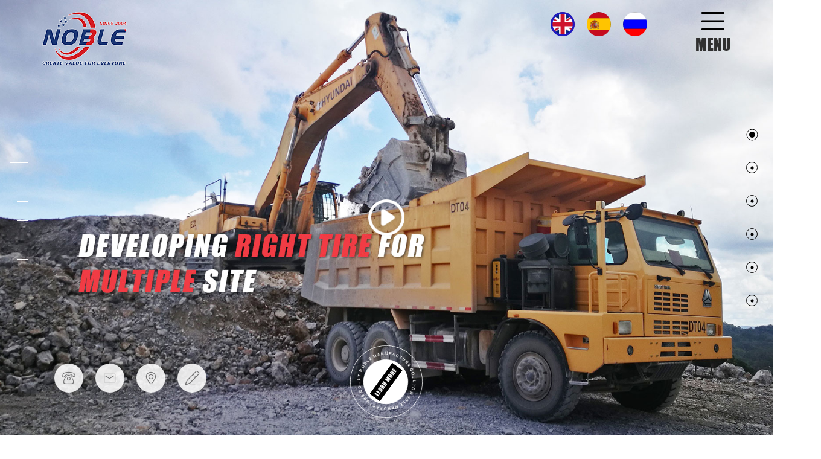

--- FILE ---
content_type: text/html; charset=utf-8
request_url: https://www.nobletyre.com/
body_size: 10099
content:

<!DOCTYPE html>
<html lang="en">
<head>
    <meta charset="UTF-8">
    <meta name="renderer" content="webkit" />
    <meta name="force-rendering" content="webkit" />
     <meta name="viewport" content="width=device-width, initial-scale=1.0">
    <!--<meta name="viewport" content="width=device-width, initial-scale=1, minimum-scale=1, maximum-scale=1, user-scalable=no">-->
    <title>NOBLE MANUFACTURE CO., LTD</title><meta name="keywords" content="NOBLE MANUFACTURE CO., LTD"/><meta name="description" content="NOBLE MANUFACTURE CO., LTD"/>
    <link rel="stylesheet" href="css/bootstrap.min.css">
    <link rel="stylesheet" href="css/swiper-4.2.6.min.css">
    <link rel="stylesheet" href="css/animate.min.css">
    <link rel="stylesheet" type="text/css" href="css/iconfont.css">
    <link rel="stylesheet" type="text/css" href="css/fullpage.css" />
    <link rel="stylesheet" href="css/global_css.css">
    <link rel="stylesheet" href="css/dome.css">
</head>
<body>
    <form name="form1" method="post" action="index.aspx" id="form1">
<div>
<input type="hidden" name="__VIEWSTATE" id="__VIEWSTATE" value="m8esXekqTwIQthsypti22FN0aMXmt5jh1jJrciNUd3W5jjyilqgeUhrgFHf5y6BqKFKiGwEULx/FmrZ2B9+e1hwoe4+DpML+3QEfDDN1JHcHNoZK1DaHFJ9zUwI=" />
</div>

<div>

	<input type="hidden" name="__VIEWSTATEGENERATOR" id="__VIEWSTATEGENERATOR" value="90059987" />
	<input type="hidden" name="__EVENTVALIDATION" id="__EVENTVALIDATION" value="qVXzq51oHbgt9DL13S4XM85l1NNIWGRcxwWnQBiSJHno8iiL6mUqsrHpjE26owUQn6/hi/5xvvl/lQ8IOBNR5Vcr+Ibf4sAj4U0YTxu3r/f0iwKLQm6mCITmlqc=" />
</div>
    <div class="webNav">
        <div class="myNav">
            <div class="mynavBody">
                <h3>
                    <a href="index.html">
                        <img src="images/logo.png" alt="">
                    </a>
                </h3>
                <div class="nav-btn">
                    <div class="nav-table-cell">
                        <span></span><span></span><span></span>
                    </div>
                </div>
            </div>
        </div>
        <ul class="mynav-ul">
            <li><a href="index.html">HOME</a> </li>
            <li><a href="about.html">ABOUT US</a> </li>
            <li><a href="product.html">Products & Solutions</a> </li>
            <li><a href="service.html">SERVICE</a> </li>
            <li><a href="thinking.html">Division</a> </li>
            <li><a href="down.html">DOWNLOAD</a> </li>
            <li><a href="contact.html">CONTACT US</a> </li>
            <li>
                <div class="lang">
                    <a class="active" href="http://www.nobletyre.com">
                        <svg width="50" height="50" viewbox="0 0 50 50">
                        <circle id="circle" cx="50%" cy="50%" r="23" fill="none" stroke-width="4"/>
                    </svg>
                        <img src="images/lang1.png" alt="">
                    </a><a href="http://www.nobletyre-sp.com">
                        <svg width="50" height="50" viewbox="0 0 50 50">
                        <circle id="circle" cx="50%" cy="50%" r="23" fill="none" stroke-width="4"/>
                    </svg>
                        <img src="images/lang2.png" alt="">
                    </a><a href="http://www.nobletyre-ru.com">
                        <svg width="50" height="50" viewbox="0 0 50 50">
                        <circle id="circle" cx="50%" cy="50%" r="23" fill="none" stroke-width="4"/>
                    </svg>
                        <img src="images/lang3.png" alt="">
                    </a>
                </div>
            </li>
        </ul>
    </div>
    <div class="i_pcNav">
        <div class="i_pcNav_w">
            <div class="logo">
                <img src="images/logo.png" alt="">
                <img class="white_logo" src="images/logo1_2.png" alt="">
            </div>
            <div class="i_pcNav_r">
                <div class="lang">
                    <a class="active" href="http://www.nobletyre.com">
                        <svg width="50" height="50" viewbox="0 0 50 50">
                        <circle id="circle" cx="50%" cy="50%" r="23" fill="none" stroke-width="4"/>
                    </svg>
                        <img src="images/lang1.png" alt="">
                    </a><a href="http://www.nobletyre-sp.com">
                        <svg width="50" height="50" viewbox="0 0 50 50">
                        <circle id="circle" cx="50%" cy="50%" r="23" fill="none" stroke-width="4"/>
                    </svg>
                        <img src="images/lang2.png" alt="">
                    </a><a href="http://www.nobletyre-ru.com">
                        <svg width="50" height="50" viewbox="0 0 50 50">
                        <circle id="circle" cx="50%" cy="50%" r="23" fill="none" stroke-width="4"/>
                    </svg>
                        <img src="images/lang3.png" alt="">
                    </a>
                </div>
                <div class="i_pcNav_btn">
                    <div class="i_pcNav_btnLine">
                        <span></span><span></span><span></span>
                    </div>
                    <b>menu</b>
                </div>
            </div>
        </div>
    </div>
    <div class="i_pcNav_con">
        <ul class="i_pcNav_ul">
            <li><a href="index.html"><i>HOME </i></a></li>
            <li class="active"><a href="about.html"><i>ABOUT US </i></a>
                <ul class="i_pcNav_ul2">
                    <li><a href="about.html">Company Profile<i class="iconfont icon--_jiantou"></i></a></li>
                    <li><a href="about.html">Noble Culture<i class="iconfont icon--_jiantou"></i></a></li>
                    <li><a href="about_3.html">Noble’s Honor<i class="iconfont icon--_jiantou"></i></a></li>
                    <li><a href="news.html">News Center<i class="iconfont icon--_jiantou"></i></a></li>
                </ul>
            </li>
            <li><a href="product.html"><i>Products & Solutions </i></a>
                <ul class="i_pcNav_ul2">
                    <li><a href="product-241.html">S PCR<i class="iconfont icon--_jiantou"></i></a></li>
                    <li><a href="product-254.html">TBR<i class="iconfont icon--_jiantou"></i></a></li>
                    <li><a href="product-363.html">OTR<i class="iconfont icon--_jiantou"></i></a></li>
                </ul>
            </li>
            <li><a href="service.html"><i>SERVICE </i></a>
                <ul class="i_pcNav_ul2">
                    <li><a href="service.html">Recommendation<i class="iconfont icon--_jiantou"></i></a></li>
                    <li><a href="service_2.html">Tire Acknowledge<i class="iconfont icon--_jiantou"></i></a></li>
                    <li><a href="service_3.html">Quality Control<i class="iconfont icon--_jiantou"></i></a></li>
                    <li><a href="service_4.html">Customer Service Cases<i class="iconfont icon--_jiantou"></i></a></li>
                </ul>
            </li>
            <li><a href="thinking.html"><i>Division </i></a>
                <ul class="i_pcNav_ul2">
                    <li><a href="thinking.html">Thinking<i class="iconfont icon--_jiantou"></i></a></li>
                    <li><a href="team.html">Support team<i class="iconfont icon--_jiantou"></i></a></li>
                    <li><a href="join.html">Join us<i class="iconfont icon--_jiantou"></i></a></li>
                </ul>
            </li>
            <li><a href="down.html"><i>DOWNLOAD </i></a>
                <ul class="i_pcNav_ul2">
                    <li><a href="down.html">Products & Solutions<i class="iconfont icon--_jiantou"></i></a></li>
                    <li><a href="down_2-1-445.html">Product Post / PPT<i class="iconfont icon--_jiantou"></i></a></li>
                    <li><a href="down_2-1-505.html">Periodical<i class="iconfont icon--_jiantou"></i></a></li>
                </ul>
            </li>
            <li><a href="contact.html"><i>CONTACT US </i></a></li>
        </ul>
    </div>
    <div id="fullpage">
        <div class="section">
            <div class="i-banner-swiper">
                <div class="swiper-container1 swiper-container">
                    <div class="swiper-wrapper">
                        <div class="swiper-slide">                            <div class="i-banner" style="background-image: url('/photo/product/20250123113152.jpg')">                            </div>                        </div><div class="swiper-slide">                            <div class="i-banner" style="background-image: url('/photo/product/20250123113217.png')">                            </div>                        </div><div class="swiper-slide">                            <div class="i-banner" style="background-image: url('/photo/product/20200906091546.jpg')">                            </div>                        </div><div class="swiper-slide">                            <div class="i-banner" style="background-image: url('/photo/product/20200906091616.jpg')">                            </div>                        </div><div class="swiper-slide">                            <div class="i-banner" style="background-image: url('/photo/temp/upload20200827135336.jpg')">                            </div>                        </div><div class="swiper-slide">                            <div class="i-banner" style="background-image: url('/photo/temp/upload20200827135420.jpg')">                            </div>                        </div><div class="swiper-slide">                            <div class="i-banner" style="background-image: url('/photo/temp/upload20200827135356.jpg')">                            </div>                        </div> 
                    </div>
                </div>
            </div>
            <div class="i-banner-swiper-web">
                            <div class="swiper-container1web swiper-container">
                                <div class="swiper-wrapper">
  <div class="swiper-slide">
                        <div class="i-banner" style="background-image: url('images/i-banner-web1.jpg')"></div>
                    </div>
                    <div class="swiper-slide">
                        <div class="i-banner" style="background-image: url('images/i-banner-web2.jpg')"></div>
                    </div>
                    <div class="swiper-slide">
                        <div class="i-banner" style="background-image: url('images/i-banner-web3.jpg')"></div>
                    </div>
                    <div class="swiper-slide">
                                            <div class="i-banner" style="background-image: url('images/i-banner-web4.jpg')"></div>
                                        </div>
                                </div>
                            </div>
                        </div>
            <div class="i_contact_a">
                <a href="javascript:;"><i class="iconfont icon-dianhua11"></i><span><em>
                    86-532-55693026<br>186-6391-8217</em> </span></a><a href="javascript:;"><i class="iconfont icon-youjian">
                    </i><span><em>
                        noble@nobletyre.com</em> </span></a><a href="javascript:;"><i class="iconfont icon-dizhi">
                        </i><span><em>
                            No.702 Shanhe Road,<br>Qingdao, Shandong, China</em> </span></a><a href=" "><i class="iconfont icon-liuyan"></i>
                </a>
            </div>
            <span class="dow">
                <img class="i_dow1" src="images/i_dow1.png" alt="">
                <img class="i_dow2" src="images/i_dow2.png" alt="">
                <img class="i_dow3" src="images/i_dow3.png" alt="">
            </span>
            <span class="play"></span>
        </div>
        <div class="section about">
            <div class="i-about">
                <div class="g_w">
                    <div class="i-title">
                        <b>about us</b> <span>Welcome to our company!</span>
                    </div>
                    <div class="i-about-con">
                        <div class="i-about-l">
                        <a href="about.html">
                        <div class="i-about-item">

                                                        <div class="g_bg" style="background-image: url('images/i-about1.jpg')">
                                                        </div>
                                                        <b>Company Introduction</b>
                                                        <div class="i-about-text">
                                                            <p>
                                                               NOBLE TIRE is one of the earliest and leading tire company in China. Established in 2004, NOBLE has been dedicating in the mining and other off-the-road tires design, R&D and supply for customers all over the world.NOBLE does not only supply tires, but most importantly supply the solution for sites. We have rich experience in supplying complete tire solution for different sites in different areas. Our engineering team always work out the most suitable compound and construction tires according to the actual road condition and operation habits which is the key points deciding the tires safety and life span.
                                                            </p>
                                                           
                                                        </div>
                                                        <span class="i-more"  >read more</span>
                                                    </div>
</a>

                        </div>
                        <div class="i-about-c">
                            <a href="thinking.html">
                             <div class="i-about-item">
                                 <div class="g_bg" style="background-image: url('images/i-about2.jpg')">
                                 </div>
                                 <b>Division</b> <span class="i-more" >read more</span>
                             </div>
</a>
<a href="about_3.html">
                            <div class="i-about-item">
                                <div class="g_bg" style="background-image: url('images/i-about3.jpg')">
                                </div>
                                <b>Honor</b> <span class="i-more" >read more</span>
                            </div>
</a>

                        </div>
                        <div class="i-news-r" >
                        <div class="g_bg" style="background-image: url('images/i-about4.jpg')"></div>
                            <b>News Center</b>
                            <div class="i-news-swiper">
                                <div class="swiper-container swiper-container2">
                                    <div class="swiper-wrapper">
                                        <div class="swiper-slide"><div class="i-news-item"><a title="Customer  Feedback & Market Performance Report: Mongolia" href="newdetail-7067.html"><p>Customer  Feedback & Market Performance Report: Mongolia</p><span>2025-11-14</span> </a>                                            </div><div class="i-news-item"><a title="Noble Tires on the Way!" href="newdetail-7054.html"><p>Noble Tires on the Way!</p><span>2025-10-13</span> </a>                                            </div><div class="i-news-item"><a title="Successful Shipment of 12.00R24 TBR to the Mongolian Market!" href="newdetail-7043.html"><p>Successful Shipment of 12.00R24 TBR to the Mongolian Market!</p><span>2025-09-16</span> </a>                                            </div></div><div class="swiper-slide"><div class="i-news-item"><a title="Noble won the 2020 Outstanding Contribution Award for "Anti-Cronavirus and persisting Foreign Trade"" href="newdetail-6246.html"><p>Noble won the 2020 Outstanding Contribution Award for "Anti-Cronavirus and persisting Foreign Trade"</p><span>2020-06-18</span> </a>                                            </div><div class="i-news-item"><a title="Noble Group New Product Training" href="newdetail-6245.html"><p>Noble Group New Product Training</p><span>2020-04-23</span> </a>                                            </div><div class="i-news-item"><a title="Autumn Outing" href="newdetail-6247.html"><p>Autumn Outing</p><span>2019-09-16</span> </a>                                            </div></div><div class="swiper-slide"><div class="i-news-item"><a title="2016 SHANGHAI TYRE EXPO" href="newdetail-6248.html"><p>2016 SHANGHAI TYRE EXPO</p><span>2016-08-24</span> </a>                                            </div></div>
                                    </div>
                                </div>
                                <div class="i-news-bottom">
                                    <div class="i-news-pagination">
                                        <div class="swiper-pagination">
                                        </div>
                                    </div>
                                    <div class="i-news-btn">
                                        <div class="swiper-button-prev">
                                            <</div>
                                        <div class="swiper-button-next">
                                            ></div>
                                    </div>
                                    <a class="all" href="news.html">all</a>
                                </div>
                            </div>
                        </div>
                    </div>
                </div>
            </div>
        </div>
        <div class="section pro">
            <div class="i-pro">
                <div class="g_w">
                    <div class="i-title">
                        <b class="f40">Products & Solutions</b>
                    </div>
                    <div class="i-pro-tab">
                        <div class="i-pro-tabL">
                            <div class="item " data-link="link1">
                                <div>
                                    <b>S Pcr</b>
                                </div>
                            </div>
                            <div class="item" data-link="link2">
                                <div>
                                    <b>tbr</b>
                                </div>
                            </div>
                            <div class="item active" data-link="link3">
                                <div>
                                    <b>otr</b>
                                </div>
                            </div>
                        </div>
                        <div class="i-pro-tabR">
                            <div id="link1" class="i-pro-tabCon">
                                <div class="i-pro-tabItem active" id="link1_1">                                    <div class="i-pro-img">                                        <div class="i-pro-imgBg" style="background-image: url('/photo/type/b20200907160830.png')">                                        </div>                                        <img src="/photo/type/20200907140044.png" />                                    </div>                                    <div class="i-pro-info">                                        <div class="i-pro-info-title">                                            <b>S PCR</b><span>PROducts</span></div>                                        <div class="i-pro-box">                                            <div class="i-pro-info-nav"><a class="link1_1 active" href="javascript:;" data-link="link1_1">MH </a><a class="link1_2 " href="javascript:;" data-link="link1_2">ST</a>                                            </div>                                            <div class="i-pro-info-text">                                                <h3></h3>                                                <p>If you would like to know more about this product, such as air pressure, running speed, tire life management, please contact us                                                </p>                                                <a class="i-more" href="product-241-1029.html">read more </a>                                            </div>                                        </div>                                    </div>                                </div><div class="i-pro-tabItem " id="link1_2">                                    <div class="i-pro-img">                                        <div class="i-pro-imgBg" style="background-image: url('/photo/type/b20200907160941.png')">                                        </div>                                        <img src="/photo/type/20200907140209.png" />                                    </div>                                    <div class="i-pro-info">                                        <div class="i-pro-info-title">                                            <b>S PCR</b><span>PROducts</span></div>                                        <div class="i-pro-box">                                            <div class="i-pro-info-nav"><a class="link1_1 active" href="javascript:;" data-link="link1_1">MH </a><a class="link1_2 " href="javascript:;" data-link="link1_2">ST</a>                                            </div>                                            <div class="i-pro-info-text">                                                <h3></h3>                                                <p>If you would like to know more about this product, such as air pressure, running speed, tire life management, please contact us                                                </p>                                                <a class="i-more" href="product-241-1030.html">read more </a>                                            </div>                                        </div>                                    </div>                                </div>
                            </div>
                            <div id="link2" class="i-pro-tabCon">
                                
                                
                            </div>
                            <div id="link3" class="i-pro-tabCon active">
                              
                                <div class="i-pro-tabItem active" id="link3_1">                                    <div class="i-pro-img">                                        <div class="i-pro-imgBg" style="background-image: url('/photo/type/b20200904163139.jpg')">                                        </div>                                        <img src="/photo/type/20240109162055.png" />                                    </div>                                    <div class="i-pro-info">                                        <div class="i-pro-info-title">                                            <b>OTR</b><span>PROducts</span></div>                                        <div class="i-pro-box">                                            <div class="i-pro-info-nav"><a class="link3_1 active" href="javascript:;" data-link="link3_1"> GIANT OTR TYRES</a><a class="link3_2 " href="javascript:;" data-link="link3_2">DUMP TRUCK TYRES</a><a class="link3_3 " href="javascript:;" data-link="link3_3"> LOADER TYRES</a><a class="link3_4 " href="javascript:;" data-link="link3_4">UNDERGROUND MINING TYRES</a><a class="link3_5 " href="javascript:;" data-link="link3_5">GRADER  TYRES</a>                                            </div>                                            <div class="i-pro-info-text">                                                <h3></h3>                                                <p>NOBLE giant tyres range from 33 to 63 inches and the popular sizes are 18.00R33, 21.00R35, 24.00R35, 27.00R49, 30.00R51, 33.00R51, 36.00R51, 40.00R57,53/80R63 etc.<br>All the tyres meet the international manufacturing standards ETRTO and quality control certifications ISO. Built in accordance with the NOBLE & Construction job/tire applications with quality warranted, our tyres have been exported to more than 80 countries, including Canada,USA, Brazil, Russia,Italy, Portugal, Tunisia,South Africa, India,Singapore,Pakistan, Indonesia,U.A.E. Etc. <br>                                                </p>                                                <a class="i-more" href="product-363-1039.html">read more </a>                                            </div>                                        </div>                                    </div>                                </div><div class="i-pro-tabItem " id="link3_2">                                    <div class="i-pro-img">                                        <div class="i-pro-imgBg" style="background-image: url('/photo/type/b20200907154438.png')">                                        </div>                                        <img src="/photo/type/20200907142413.png" />                                    </div>                                    <div class="i-pro-info">                                        <div class="i-pro-info-title">                                            <b>OTR</b><span>PROducts</span></div>                                        <div class="i-pro-box">                                            <div class="i-pro-info-nav"><a class="link3_1 active" href="javascript:;" data-link="link3_1"> GIANT OTR TYRES</a><a class="link3_2 " href="javascript:;" data-link="link3_2">DUMP TRUCK TYRES</a><a class="link3_3 " href="javascript:;" data-link="link3_3"> LOADER TYRES</a><a class="link3_4 " href="javascript:;" data-link="link3_4">UNDERGROUND MINING TYRES</a><a class="link3_5 " href="javascript:;" data-link="link3_5">GRADER  TYRES</a>                                            </div>                                            <div class="i-pro-info-text">                                                <h3></h3>                                                <p>NOBLE OTR tyres range from 24 to 35 inches and the popular sizes are 17.5R25, 23.5R25, 29.5R25,18.00R33, 21.00R35, 24.00R35 etc.<br><br>All the tyres meet the international manufacturing standards ETRTO and quality control certifications ISO. Built in accordance with the NOBLE & Construction job/tire applications with quality warranted, our tyres have been exported to more than 80 countries, including Canada,USA, Brazil, Italy, Portugal, Tunisia,South Africa, India,Singapore,Pakistan, Indonesia,U.A.E. Etc.<br>                                                </p>                                                <a class="i-more" href="product-363-1038.html">read more </a>                                            </div>                                        </div>                                    </div>                                </div><div class="i-pro-tabItem " id="link3_3">                                    <div class="i-pro-img">                                        <div class="i-pro-imgBg" style="background-image: url('/images/i-pro.jpg')">                                        </div>                                        <img src="" />                                    </div>                                    <div class="i-pro-info">                                        <div class="i-pro-info-title">                                            <b>OTR</b><span>PROducts</span></div>                                        <div class="i-pro-box">                                            <div class="i-pro-info-nav"><a class="link3_1 active" href="javascript:;" data-link="link3_1"> GIANT OTR TYRES</a><a class="link3_2 " href="javascript:;" data-link="link3_2">DUMP TRUCK TYRES</a><a class="link3_3 " href="javascript:;" data-link="link3_3"> LOADER TYRES</a><a class="link3_4 " href="javascript:;" data-link="link3_4">UNDERGROUND MINING TYRES</a><a class="link3_5 " href="javascript:;" data-link="link3_5">GRADER  TYRES</a>                                            </div>                                            <div class="i-pro-info-text">                                                <h3></h3>                                                <p>                                                </p>                                                <a class="i-more" href="product-363-1066.html">read more </a>                                            </div>                                        </div>                                    </div>                                </div><div class="i-pro-tabItem " id="link3_4">                                    <div class="i-pro-img">                                        <div class="i-pro-imgBg" style="background-image: url('/images/i-pro.jpg')">                                        </div>                                        <img src="" />                                    </div>                                    <div class="i-pro-info">                                        <div class="i-pro-info-title">                                            <b>OTR</b><span>PROducts</span></div>                                        <div class="i-pro-box">                                            <div class="i-pro-info-nav"><a class="link3_1 active" href="javascript:;" data-link="link3_1"> GIANT OTR TYRES</a><a class="link3_2 " href="javascript:;" data-link="link3_2">DUMP TRUCK TYRES</a><a class="link3_3 " href="javascript:;" data-link="link3_3"> LOADER TYRES</a><a class="link3_4 " href="javascript:;" data-link="link3_4">UNDERGROUND MINING TYRES</a><a class="link3_5 " href="javascript:;" data-link="link3_5">GRADER  TYRES</a>                                            </div>                                            <div class="i-pro-info-text">                                                <h3></h3>                                                <p>                                                </p>                                                <a class="i-more" href="product-363-1067.html">read more </a>                                            </div>                                        </div>                                    </div>                                </div><div class="i-pro-tabItem " id="link3_5">                                    <div class="i-pro-img">                                        <div class="i-pro-imgBg" style="background-image: url('/images/i-pro.jpg')">                                        </div>                                        <img src="" />                                    </div>                                    <div class="i-pro-info">                                        <div class="i-pro-info-title">                                            <b>OTR</b><span>PROducts</span></div>                                        <div class="i-pro-box">                                            <div class="i-pro-info-nav"><a class="link3_1 active" href="javascript:;" data-link="link3_1"> GIANT OTR TYRES</a><a class="link3_2 " href="javascript:;" data-link="link3_2">DUMP TRUCK TYRES</a><a class="link3_3 " href="javascript:;" data-link="link3_3"> LOADER TYRES</a><a class="link3_4 " href="javascript:;" data-link="link3_4">UNDERGROUND MINING TYRES</a><a class="link3_5 " href="javascript:;" data-link="link3_5">GRADER  TYRES</a>                                            </div>                                            <div class="i-pro-info-text">                                                <h3></h3>                                                <p>                                                </p>                                                <a class="i-more" href="product-363-1068.html">read more </a>                                            </div>                                        </div>                                    </div>                                </div>
                            </div>
                        </div>
                    </div>
                </div>
            </div>
        </div>
        <div class="section strength">
            <div class="i-strength">
                <div class="g_w">
                    <div class="i-service">
                        <div class="i-title">
                            <b>customer service </b>
                        </div>
                        <div class="i-service-nav">
                            <a href="service.html">Recommendation</a> <a href="service_2.html">Tire Acknowledge</a>
                            <a href="service_3.html">Quality Control</a> <a href="service_4.html">Customer Service
                                Cases</a> <a class="after" href="service.html"></a>
                        </div>
                        <div class="list">
                             <div class="item">                                <div class="n_item_v2">                                    <a title="Develop the Right Tres and Match the Scene" href="serdetail-6365.html">                                        <div class="n_item_v2Img">                                            <div class="n_item_v2Bg" style="background-image: url('/photo/product/20200904145127.png')">                                            </div>                                        </div>                                        <div class="n_item_v2Text">                                            <h5>Develop the Right Tres and Match the Scene</h5>                                            <p>Develop the Right Tres and Match the Scene                                            </p>                                            <span class="n_item_v2More">read more</span>                                        </div>                                    </a>                                </div>                            </div> <div class="item">                                <div class="n_item_v2">                                    <a title="Calculation Method of TKPH" href="serdetail-6364.html">                                        <div class="n_item_v2Img">                                            <div class="n_item_v2Bg" style="background-image: url('/photo/product/20200904141040.png')">                                            </div>                                        </div>                                        <div class="n_item_v2Text">                                            <h5>Calculation Method of TKPH</h5>                                            <p>Calculation Method of TKPH                                            </p>                                            <span class="n_item_v2More">read more</span>                                        </div>                                    </a>                                </div>                            </div> <div class="item">                                <div class="n_item_v2">                                    <a title="International Load  Index & Speed Symbols" href="serdetail-6260.html">                                        <div class="n_item_v2Img">                                            <div class="n_item_v2Bg" style="background-image: url('/photo/product/20200904134325.jpg')">                                            </div>                                        </div>                                        <div class="n_item_v2Text">                                            <h5>International Load  Index & Speed Symbols</h5>                                            <p>INTERNATIONAL LOAD INDEX & SPEED SYMBOLS                                            </p>                                            <span class="n_item_v2More">read more</span>                                        </div>                                    </a>                                </div>                            </div>
                        </div>
                    </div>
                    <div class="i-download">
                        <div class="i-title">
                            <b>DOWNLOAD</b>
                        </div>
                        <div class="i-download-swiper">
                            <div class="list">
                                 <div class="item">
                                     <a href="down.html">
                                         <div class="img">
                                             <div class="g_bg"
                                                  style="background-image: url('images/i-download1.jpg')"></div>
                                         </div>
                                         <div class="text">
                                             <h5>Products & Solutions</h5>
                                             <i class="iconfont icon-xiazai"></i>
                                         </div>
                                     </a>
                                 </div>
                                 <div class="item">
                                     <a href="down_2-1-445.html">
                                         <div class="img">
                                             <div class="g_bg"
                                                  style="background-image: url('images/i-download2.jpg')"></div>
                                         </div>
                                         <div class="text">
                                             <h5>Product Post / PPT</h5>
                                             <i class="iconfont icon-xiazai"></i>
                                         </div>
                                     </a>
                                 </div>
                                 <div class="item">
                                     <a href="down_2-1-505.html">
                                         <div class="img">
                                             <div class="g_bg"
                                                  style="background-image: url('images/i-download3.jpg')"></div>
                                         </div>
                                         <div class="text">
                                             <h5>Periodical</h5>
                                             <i class="iconfont icon-xiazai"></i>
                                         </div>
                                     </a>
                                 </div>
                             </div>
                            
                            
                            
                                
                                    
                                        
                                            
                                        
                                    
                                    
                                        
                                            
                                        
                                    
                                    
                                        
                                            
                                        
                                    
                                
                            
                        </div>
                    </div>
                </div>
            </div>
        </div>
        <div class="section  market">
            <div class="i-market">
                <div class="g_w">
                    <div class="i-title">
                        <b>Market layout</b>
                    </div>
                    <div class="i-market-map">
                        <div class="i-market-con">
                            <img src="images/i-market1.png" alt="">
                            <img class="line" src="images/i-market2.png" alt="">
                            <!--<span></span>-->
                        </div>
                    </div>
                </div>
            </div>
        </div>
        <div class="section  fp-auto-height">
            <footer>
            <div class="f_map">
                <div id="wrap" class="my-map">
                    <div id="mapContainer"></div>
                </div>
            </div>
           
<div class="f-top">
    <div class="g_w">
        <div class="f-top-l">
         <div class="f-msg">
                    <div class="f-msg-top">
                        <div class="i-title">
                            <b>Online message</b>
                        </div>
                        <span>keep  in  touch  with  us</span>
                    </div>
                    <div class="form">
                        <input name="txtName_f" type="text " placeholder="Name">
                        <input name="txtEmail_f" type="text " placeholder="E-mail">
                        <textarea name="txtContent_f" placeholder="Message"></textarea>
                        <div class="form_btn">
                            <input type="reset" class="reset" value="reset">
                            <input type="submit" name="foot1$Button1" value="submit" id="foot1_Button1" class="submit" />
                        </div>
                    </div>
                </div>
        </div>
        <div class="f-top-r">
         <div class="f-nav">
                    <div class="item">
                        <b>ABOUT US </b><a href="about.html">Company Profile</a> <a href="about.html#link2">Noble
                            Culture</a> <a href="about_3.html">Noble’s Honor</a> <a href="news.html">News Center</a>
                    </div>
                    <div class="item">
                        <b>products</b> <a href="product.html">S PCR</a> <a href="product-254.html">TBR</a>
                        <a href="product-363.html">OTR</a>
                    </div>
                    <div class="item">
                        <b>SERVICE</b> <a href="service.html">Recommendation</a> <a href="service_2.html">Tire
                            Acknowledge</a> <a href="service_3.html">Quality Control</a> <a href="service_4.html">
                                Customer Service Cases</a>
                    </div>
                    <div class="item">
                        <b>Division</b> <a href="thinking.html">Thinking</a> <a href="team.html">Support team</a>
                        <a href="join.html">Join us</a>
                    </div>
                    <div class="item">
                        <b>DOWNLOAD</b> <a href="down.html">Products & Solutions</a> <a href="down_2-1-445.html">
                            Product Post / PPT</a> <a href="down_2-1-505.html">Periodical</a>
                    </div>
                    <div class="item2">
                        <ul>
                            <li><span>S PCR</span>
                                <div>
                                    <a href="down-1-1048-1051.html">MH</a> <a href="down-1-1048-1052.html">ST</a>
                                </div>
                            </li>
                            <li><span>TBR</span>
                                <div>
                                    <a href="down-1-1049-1053.html">Mixed Road</a> <a href="down-1-1049-1054.html">Off Road</a>
                                    <a href="down-1-1049-1055.html">Hight Way</a>
                                </div>
                            </li>
                            <li><span>OTR</span>
                                <div>
                                    <a href="down-1-1050-1056.html">RDT</a> <a href="down-1-1050-1057.html">ADT</a>
                                    <a href="down-1-1050-1058.html">Loader</a> <a href="down-1-1050-1059.html">Grader</a>
                                    <a href="down-1-1050-1060.html">Dozer</a> <a href="down-1-1050-1061.html">Dump Truck</a>
                                    <a href="down-1-1050-1062.html">TPMS</a>
                                </div>
                            </li>
                        </ul>
                    </div>
                </div>
                <div class="f-contact">
                    <div class="i-title">
                        <b>contact us</b>
                    </div>
                    <div class="f-contact-con">
                      <div class="text">
                                            <span>
                                                Noble Manufacture Co., Ltd</span>
                                            <p>
                                                Add:
                                                No.702 Shanhe Road,<br>Qingdao, Shandong, China</p>
                                            <p>
                                                Tel:
                                                86-532-55693026<br>186-6391-8217</p>
                                            <p>
                                                Email:
                                                noble@nobletyre.com</p>
                                        </div>
                                         <div class="code">
                                                    <span>
                                                           <img src="images/code1.png" alt="">
                                                           <p>WeChat</p>
                                                    </span>
                                                    <span>
                                                    <img src="images/code2.png" alt="">
                                                    <p>Facebook</p>
                                                    </span>
                                                     <span>
                                                                                                         <img src="images/code3.png" alt="">
                                                                                                        <p>LinkedIn</p>
                                                                                                        </span>


                                                                </div>
</div>


                </div>
        </div>


    </div>
</div>
<div class="f-bottom">
    <div class="g_w">
        <div class="f-bottom-l">
            <span>© NOBLE MANUFACTURE CO., LTD</span><a target="_blank" href="http://www.websitor.cn">Technical
                Support : NewView</a> <a href="sitemap.thml">Sitemap</a>
                <a target="_blank" href="http://beian.miit.gov.cn/">鲁ICP备09032653号-4</a>
                <a href= "https://beian.mps.gov.cn/#/query/webSearch?code=37021402002412\" rel="noreferrer" target="_blank">
                     <img src="images/guohui.png" alt="">
                    鲁公网安备37021402002412
                </a >
        </div>
        <div class="f-bottom-r">
            <a href=""><i class="iconfont icon-instagram"></i></a><a href=""><i class="iconfont icon-facebook">
            </i></a><a href=""><i class="iconfont icon-linkedin"></i></a><a href=""><i class="iconfont icon-youtube">
            </i></a><a href=""><i class="iconfont icon-whatsapp"></i></a>
        </div>
    </div>
</div>
<script>
var _hmt = _hmt || [];
(function() {
  var hm = document.createElement("script");
  hm.src = "https://hm.baidu.com/hm.js?f5a79bdce82f2e6a6945becd696c9136";
  var s = document.getElementsByTagName("script")[0]; 
  s.parentNode.insertBefore(hm, s);
})();
</script>
           
        </footer>
        </div>
    </div>
    <div class="i-nav-left">
        <ul>
            <li class="active"><a href="#section0"><span>Home</span></a></li>
            <li><a href="#section1"><span>ABOUT</span></a></li>
            <li><a href="#section2"><span>PRODUCTS</span></a></li>
            <li><a href="#section3"><span>service</span></a></li>
            <li><a href="#section4"><span>MARKET</span></a></li>
            <li><a href="#section5"><span>contact</span></a></li>
        </ul>
    </div>
    <div class="video_view">
        <video src="media/video.mp4"  controls></video>
        <div class="close">X</div>
    </div>

    <script src="js/jquery-1.11.3.min.js"></script>

    <script src="js/bootstrap.min.js"></script>

    <script src="js/swiper-4.2.6.min.js"></script>

    <script src="js/swiper.animate1.0.3.min.js"></script>

    <script src="js/wow.min.js"></script>

    <script src="js/global.js"></script>

    <script type="text/javascript" src="js/fullpage.js"></script>

    <script type="text/javascript" src="js/maps.js"></script>

    <!--<script src="//webapi.amap.com/maps?v=1.3&key=8325164e247e15eea68b59e89200988b"></script>-->
    <script type="text/javascript" src="js/g_map.js"></script>

    <script>
    var mySwiper1web = new Swiper('.swiper-container1web', {
            direction: 'horizontal',
            loop: true,
            // effect: 'fade',
            speed: 1600,
            simulateTouch: false,
            allowTouchMove: false,
            observer: true,
            observeParents: true,
            autoplay: 3000,
            pagination:'.swiper-pagination1',
            paginationClickable: true,
            onInit: function (swiper) {
                swiperAnimateCache(swiper); //隐藏动画元素
                swiperAnimate(swiper); //初始化完成开始动画
            },
            onSlideChangeEnd: function (swiper) {
                swiperAnimate(swiper); //每个slide切换结束时也运行当前slide动画
                //this.slides.eq(this.activeIndex).find('.ani').removeClass('ani'); 动画只展现一次，去除ani类名
            },


        });
    var mySwiper1 = new Swiper('.swiper-container1', {
        direction: 'horizontal',
        loop: true,
        // effect: 'fade',
        speed: 1600,
        simulateTouch: false,
        allowTouchMove: false,
        observer: true,
        observeParents: true,
        autoplay: 3000,
        pagination:'.swiper-pagination1',
        paginationClickable: true,
        onInit: function (swiper) {
            swiperAnimateCache(swiper); //隐藏动画元素
            swiperAnimate(swiper); //初始化完成开始动画
        },
        onSlideChangeEnd: function (swiper) {
            swiperAnimate(swiper); //每个slide切换结束时也运行当前slide动画
            //this.slides.eq(this.activeIndex).find('.ani').removeClass('ani'); 动画只展现一次，去除ani类名
        },


    });

    var mySwiper2 = new Swiper('.swiper-container2', {
        direction: 'horizontal',
        loop: true, // 循环模式选项
        observer: true,
        observeParents: true,
        observeSlideChildren: true,
        // 如果需要分页器
        pagination:'.swiper-pagination',
        paginationClickable: true,
        // 如果需要前进后退按钮
        nextButton: '.swiper-button-next',
        prevButton: '.swiper-button-prev',


    });

    var mySwiper3 = new Swiper('.swiper-container3', {
        direction: 'horizontal',
        loop: true, // 循环模式选项
        observer: true,
        observeParents: true,
        observeSlideChildren: true,
        // 如果需要分页器
        pagination:'.swiper-pagination',
        paginationClickable: true,


    });


    $(function () {

        $('#fullpage').fullpage({
            verticalCentered: false,
            // verticalCentered: true,
            css3: false,
            navigation: true,
            navigationPosition: 'right',
            menu: '#menu',
            autoScrolling: true,
            scrollingSpeed: 1000,
            touchSensitivity: 15,
            anchors: ['section0', 'section1', 'section2', 'section3', 'section4', 'section5'],
            onLeave: function (origin, destination, direction) {
              var index = destination.index;
                              $('.i-nav-left ul li').removeClass('active');
                              $('.i-nav-left ul li:eq(' + index + ')').addClass('active');
                              if (index == 0) {
                                  $('#fp-nav').removeClass('next');
                                  $('.pcNav').removeClass('active');
                                  $('.i-nav-left').removeClass('active');
                                  $('.dow').removeClass('active');

                              } else {
                                  $('#fp-nav').addClass('next');
                                  $('.pcNav').addClass('active');
                                  $('.i-nav-left').addClass('active');
                                  $('.dow').addClass('active');

                              }
                              if (index == 5) {
                                  $('.dow').hide()
                              } else {
                                  $('.dow').show()
                              }



                              if (index == 1 || index == 4 || index == 5) {
                                  $('.logo').addClass('white')
                              } else {
                                  $('.logo').removeClass('white')
                              }
                              if (index == 2) {
                                  $('.i_pcNav_r').addClass('white')
                              } else {
                                  $('.i_pcNav_r').removeClass('white')
                              }


            },
            afterLoad: function (origin, destination, direction) {

            }
        });


    });

    $('.i_pcNav_btn').click(function () {
        if ($('.i_pcNav').hasClass('active')) {
            $('.i_pcNav').removeClass('active')
            $('.i_pcNav_con').removeClass('active')
        } else {
            $('.i_pcNav').addClass('active')
            $('.i_pcNav_con').addClass('active')
        }

    });
    $('.i-pro-tabL .item').click(function () {
        var link = $(this).attr('data-link');
        $('.i-pro-tabL .item').removeClass('active');
        $(this).addClass('active');
        $('.i-pro-info-nav a').removeClass('active');

        $('.i-pro-tabCon').removeClass('active');
        $('.i-pro-tabItem').removeClass('active');
        $('#' + link).addClass('active').find('.i-pro-info-nav a').eq(0).addClass('active');
        $('#' + link).find('.i-pro-tabItem').eq(0).addClass('active');

    });
    $('.i-pro-info-nav a').click(function () {
        var link = $(this).attr('data-link');
        var className = $(this).attr('class');
        $('.i-pro-info-nav a').removeClass('active');
        $('.' + className).addClass('active');
        $('.i-pro-tabItem').removeClass('active');
        $('#' + link).addClass('active')
    });

    $('.play').click(function() {
      $('.video_view').show();
      $('.video_view video')[0].play();
    });
      $('.close').click(function() {
          $('.video_view').hide();
          $('.video_view video')[0].pause();
        })



    </script>


    </form>
</body>
</html>


--- FILE ---
content_type: text/css
request_url: https://www.nobletyre.com/css/iconfont.css
body_size: 4132
content:
@font-face{font-family:"iconfont";src:url('../font/iconfont.eot?t=1597906530297');src:url('../font/iconfont.eot?t=1597906530297#iefix') format('embedded-opentype'),
url('[data-uri]') format('woff2'),
url('../font/iconfont.woff?t=1597906530297') format('woff'),
url('../font/iconfont.ttf?t=1597906530297') format('truetype'),
url('../font/iconfont.svg?t=1597906530297#iconfont') format('svg');}
.iconfont{font-family:"iconfont" !important;font-size:16px;font-style:normal;-webkit-font-smoothing:antialiased;-moz-osx-font-smoothing:grayscale;}
.icon-shouye-:before{content:"\e61b";}
.icon-xiazai:before{content:"\e61f";}
.icon-dizhi:before{content:"\e615";}
.icon-dianhua11:before{content:"\e607";}
.icon-youjian:before{content:"\e665";}
.icon-facebook:before{content:"\e639";}
.icon-instagram:before{content:"\e74a";}
.icon-linkedin:before{content:"\e768";}
.icon-youtube:before{content:"\e61d";}
.icon-whatsapp:before{content:"\e6b5";}
.icon-liuyan:before{content:"\e625";}
.icon--_jiantou:before{content:"\e638";}

--- FILE ---
content_type: text/css
request_url: https://www.nobletyre.com/css/global_css.css
body_size: 3277
content:
@font-face{font-family:Impact;src:url('../font/impact.ttf');}
body,
html{margin:0;padding:0;font-family:Arial;}
body{}
h1,
h2,
h3,
h4,
h5,
p{margin:0;padding:0;}
ul,
li{margin:0;padding:0;list-style:none;box-sizing:border-box;}
a{text-decoration:none!important;}
a:hover{text-decoration:none!important;}
input{outline:none!important;}
textarea{outline:none!important;}
input:focus{outline:none!important;border:none;}
textarea:focus{outline:none!important;border:none;}
button{outline:none!important;}
button:focus{outline:none !important;}
img{max-width:100%}
.g_f_st{font-family:SimSun,宋体;font-weight:600;}
.g_bg{background-position:center;background-size:cover;background-repeat:no-repeat;}
.g_transition{transition:all .5s ease}
.g_w{max-width:1530px;margin:0 auto;}
.g_p_c{position:absolute;top:50%;left:50%;transform:translate(-50%, -50%)}
.g_p_a{position:absolute;top:0;left:0;width:100%;height:100%}
.g_black{display:block;width:100%;height:100%;}
.g_flex{display:flex;}
.g_fr{float:right}
.g_fl{float:left}
.container{width:100%}
.closeVideo{display:none}
.f14{font-size:14px;}
.f16{font-size:16px;}
.f18{font-size:18px;}
.f20{font-size:20px;}
.f22{font-size:22px;}
.f24{font-size:24px;}
.f30{font-size:30px;}
.f40{font-size:40px;}
.w50{width:50%}
.w49{width:49%}
.webNav{width:100%;display:none;overflow:hidden;}
.webNav *{transition:all 1s;}
.navShear{margin-left:80px;margin-top:70px !important;}
.myNav{width:100% !important;height:60px;margin:0;padding:8px 0;position:fixed;top:0;left:0;background:rgba(0, 0, 0, .7);z-index:99999;box-shadow:0 2px 2px rgba(0,0,0,.4)}
.mynavBody{width:100%;height:100%;position:relative}
.mynavBody h3{margin:0;height:100%}
.mynavBody h3 a{height:100%;margin-left:10px;display:inline-block;vertical-align:middle;}
.mynavBody h3 a img{max-height:90%;margin-top:4px;}
.nav-btn{width:36px;height:100%;position:absolute;top:0;right:10px}
.nav-table-cell{width:100%;height:100%;}
.nav-table-cell span{display:block;width:80%;height:1px;border-top:1px solid #fff;margin-top:11px}
.close span:nth-of-type(1){-webkit-transform:translateY(12px) rotate(45deg);transform:translateY(12px) rotate(45deg);}
.close span:nth-of-type(2){opacity:0}
.close span:nth-of-type(3){-webkit-transform:translateY(-12px) rotate(-45deg);transform:translateY(-12px) rotate(-45deg);}
.mynav-ul{width:100%;height:0;padding:0 50px;opacity:0;overflow:hidden;position:fixed;top:60px;background:rgba(154,115,10,.85);z-index:10000}
.mynav-ul li{width:100%;margin-bottom:4px;border-bottom:1px solid #fff;}
.mynav-ul li a{color:#fff;font-size:1em;padding:8px 0;display:block;text-transform:uppercase;}
.hideNav{height:0;opacity:0;}
.showNav{display:block;height:100%;opacity:1;}
@keyframes navU{0%{opacity:0;transform:translate(-20px);}
    100%{opacity:1;transform:translate(0);}
}
@-webkit-keyframes navU{0%{opacity:0;transform:translate(-30px, -20px);}
    100%{opacity:1;transform:translate(-30px, 0);}
}
@keyframes navU2{0%{opacity:0;transform:translate(-50%, -49%);}
    100%{opacity:1;transform:translate(-50%, -50%);}
}
@keyframes navU2{0%{opacity:0;transform:translate(-50%, -49%);}
    100%{opacity:1;transform:translate(-50%, -50%);}
}
.fenye{margin:60px 0 0 0;width:auto;text-align:left;}
.fenye a{display:inline-block;margin-right:24px;text-align:center;width:52px;height:52px;line-height:52px;border-radius:50%;border:1px solid #7a7a7a;color:#7a7a7a;}
.fenye a.active{color:#fff;background:#d41a22;border-color:#d41a22}
.fenye a:hover{color:#fff;background:#d41a22;border-color:#d41a22}
.webMap{padding:40px 0;}
.webMap-item{margin-top:30px;}
.webMap-item-title{padding-bottom:10px;color:#004177;border-bottom:1px solid #ccc}
.webMap-item ul{display:flex;justify-content:flex-start;flex-wrap:wrap}
.webMap-item ul li{width:25%;margin-top:20px;}
.webMap-item ul li a{color:#2a2a2a}
.webMap-item>div{font-size:20px;margin-top:20px;font-weight:600}
.webMap-item>div>ul{font-size:14px;font-weight:100}
.webMap-item ul li a:hover{color:#026bdd;transition:all 0s}
.m{width:90%;padding:50px 0;position:fixed;top:50%;left:50%;transform:translate(-50%, -50%);z-index:999999;background:#000;display:none;}
#my-video{display:none}
.my-video{display:none;}
.my-video-dimensions{width:100%;height:auto}
.m video{width:100% !important;height:auto !important;position:relative !important;object-fit:fill;object-posititon:top center;}
.closeVideo{width:40px;height:40px;position:absolute;right:4px;top:2px;text-align:center;line-height:40px;z-index:999999999;}
.closeVideo i{font-size:30px;color:#fff}
@media (min-width:1440px)and (max-width:1600px){}
@media (min-width:1200px) and (max-width:1440px){}
@media (max-width:1350px){}
@media (max-width:1350px){}
@media (max-width:1320px){}
@media (min-width:1200px) and (max-width:1260px){}
@media (max-width:1220px){.webNav{display:block!important;}
    .pcNav{display:none!important;}
    .g_body{padding-top:60px;}
}
@media (max-width:767px){}
.n_item_v1Img{overflow:hidden}
.n_item_v1Bg{position:relative;padding-top:77.6%;transition:1s all linear;background-size:cover;background-position:center;background-repeat:no-repeat}
.n_item_v1Info{position:absolute;left:0;top:0;width:100%;height:100%;opacity:1;display:flex;justify-content:center;align-items:center;background:rgba(0, 0, 0, .45);transition:.5s all ease}
.n_item_v1Info>div{color:#fff;text-align:center;}
.n_item_v1Info>div h4{opacity:1;color:#fff;font-size:24px;font-weight:600;transition:.5s all ease}
.n_item_v1Info>div span{display:block;margin-top:12px;width:48px;height:5px;background:#fff;text-align:center;transition:.5s all ease}
.n_item_v1Info>div p{opacity:0;line-height:2rem;margin-top:32px;transform:translateY(8px);transition:.5s all ease}
.n_item_v1Text{margin-top:22px;padding-left:8px;font-size:18px;color:#000;}
.n_item_v1:hover .n_item_v1Bg{transform:scale(1.05);transition:1s all linear}
.n_item_v1:hover .n_item_v1Info{opacity:1;transition:.5s all ease}
.n_item_v1:hover .n_item_v1Info>div span{}
.n_item_v1:hover .n_item_v1Info>div p{opacity:1;transform:translateY(0);transition:.8s all ease .3s}
.n_item_v1:hover .n_item_v1Info>div h4{opacity:1;transform:translateY(0);transition:.8s all ease .3s}
.n_item_v2{transition:.5s all ease}
.n_item_v2Img{overflow:hidden;}
.n_item_v2Bg{padding-top:64%;background-position:center;background-size:cover;background-repeat:no-repeat;transition:.8s all linear}
.n_item_v2Text{padding-top:24px;text-align:justify;color:#fff;}
.n_item_v2Text h5{overflow:hidden;text-overflow:ellipsis;white-space:nowrap;color:#000000;font-size:18px;font-weight:600;transition:.5s all ease}
.n_item_v2Text p{font-weight:500;font-size:12px;line-height:2em;color:#000000;height:44px;overflow:hidden;margin-top:18px;transition:.5s all ease}
.n_item_v2More{width:122px;height:46px;line-height:46px;text-align:center;color:#474747;font-size:12px;border:1px solid #474747;border-radius:4px;font-weight:600;text-transform:uppercase;display:block;margin-top:20px;margin-bottom:10px;transition:.5s all ease}
.n_item_v2:hover .n_item_v2Bg{transform:scale(1.06);transition:.8s all ease}
.n_item_v2:hover .n_item_v2More{background:#201bc1;color:#fff;transform:translateX(10px);transition:.5s all ease}
.n_item_h1{margin-top:30px;min-height:230px;position:relative;padding:23px 17px;box-shadow:6px 6px 50px #d9d9d9;}
.n_item_h1 a{display:flex}
.n_item_h1Img{width:310px;overflow:hidden;transition:.5s all ease;}
.n_item_h1Bg{padding-top:66.4%;background-size:cover;background-position:center;background-repeat:no-repeat;transition:.5s all linear;}
.n_item_h1Info{width:calc(100% - 310px);padding-left:24px;padding-top:20px;}
.n_item_h1Info h4{font-size:16px;font-weight:600;overflow:hidden;color:#272728;transition:.5s all ease;}
.new-iBox{margin-top:8px;color:#1a3182}
.new-iBox i{margin-right:6px;}
.new-iBox span{margin-right:12px;}
.n_item_h1Info p{margin-top:20px;height:40px;overflow:hidden;color:#272728}
.n_item_h1Info>span{width:90px;height:30px;line-height:30px;display:block;color:#fff;font-size:14px;margin-top:18px;text-align:center;background:#1a3182;border-radius:30px;transition:.5s all ease;}
.n_item_h1:hover .n_item_h1Img{overflow:hidden;transition:.5s all ease;}
.n_item_h1:hover .n_item_h1Bg{overflow:hidden;transform:scale(1.1);transition:.5s all linear;}
.n_item_h1:hover .n_item_h1Info h4{color:#004177;transition:.5s all ease;}
.n_item_h1:hover .n_item_h1Info>span{transform:translateX(6px);transition:.5s all ease;background:#d41a22}
.n_item_h2{min-width:100%;width:100%;display:flex}
.n_item_h2Time{width:160px;height:110px;display:flex;align-items:center;justify-content:center;border:1px solid #898989;}
.n_item_h2Time h2{font-size:28px;font-weight:600;text-align:center;color:#898989;transition:.4s all linear}
.n_item_h2Time p{font-size:15px;font-weight:400;text-align:center;color:#898989;transition:.4s all linear}
.n_item_h2Text{width:calc(100% - 160px);padding:10px 18px;}
.n_item_h2Text h4{overflow:hidden;text-overflow:ellipsis;white-space:nowrap;font-size:18px;color:#303030;transition:.4s all linear}
.n_item_h2Text p{margin-top:16px;height:38px;overflow:hidden;transition:.4s all linear;line-height:1.6rem;font-size:15px;color:#898989;}
.n_item_h2:hover h4{color:#805623;font-weight:600;transition:.4s all linear}
.n_item_h2:hover .n_item_h2Time{background:#805623;transition:.4s all linear}
.n_item_h2:hover .n_item_h2Time h2{color:#fff;transition:.4s all linear}
.n_item_h2:hover .n_item_h2Time p{color:#fff;transition:.4s all linear}
.n-panel{padding-left:30px;background-size:cover;background-position:center;background-repeat:no-repeat}
.n-panel .panel-heading{background:#fff}
.n-panel .panel-title>a.collapsed{color:#333;}
.n-panel .panel-title>a{height:40px;line-height:40px;position:relative;color:#07742c;font-size:16px;padding:0 22px;}
.n-panel .panel-title>a h5{width:100%;height:100%;line-height:40px;padding-right:40px;overflow:hidden;text-overflow:ellipsis;white-space:nowrap;}
.n-panel .panel-title>a>div{width:10px;height:10px;position:absolute;top:50%;right:22px;transform:translate(-50%, 0)}
.n-panel .panel-title>a>div>div{width:10px;height:10px;position:relative;}
.n-panel .panel-title>a.collapsed>div>div span{background:#333;}
.n-panel .panel-title>a>div>div span{width:10px;height:2px;display:block;background:#07742c;position:absolute;top:50%;margin-top:-1px;}
.n-panel .panel-title>a>div>div span:nth-child(2){transform:rotateZ(0)}
.n-panel .panel-title>a.collapsed>div>div span:nth-child(2){transform:rotateZ(90deg)}
.n-panel .panel-body{padding:20px 10px 10px 10px;background:#f0f0f0;color:#666}
.message-from{width:100%;overflow:hidden}
.message-from>div{margin-top:10px;overflow:hidden}
.message-from input{height:40px;line-height:40px;border:1px solid #dadada;background:#fff;padding-left:20px;}
.message-from textarea{border:0;background:rgba(0, 0, 0, 0);padding:20px;background:#fff;}
.form_box1>input{width:48%;float:left}
.form_box1>input:nth-child(2){float:right}
.form_box2>input{width:48%;float:left}
.form_box2>input:nth-child(2){float:right}
.form_box3>input{width:100%;}
.form_textarea>textarea{width:100%;height:190px;border:1px solid #dadada;}
.message-from .from-submit{width:126px;height:36px;margin-top:26px;float:left;padding:0;border:0;line-height:36px;text-align:center;background:#009bd6;color:#fff;font-size:14px;}

--- FILE ---
content_type: text/css
request_url: https://www.nobletyre.com/css/dome.css
body_size: 16781
content:
*{outline:none;}
.i_pcNav{position:fixed;left:0;top:46px;z-index:999;width:100vw}
.i_pcNav_w{padding:0 70PX;display:flex;justify-content:space-between;align-items:self-start}
.lang{display:flex}
.lang a{display:block;margin:0 10px;width:50px;height:50px;position:relative;padding:4px;border-radius:50%;padding:0!important;}
.lang a svg{z-index:9;position:absolute;left:0;top:0;width:100%;height:100%;}
.lang a svg circle{stroke-dasharray:314,314;stroke-dashoffset:314;transition:1.4s all linear 0s;stroke:#201bc1}
.lang a svg:hover circle{stroke-dashoffset:0;}
.lang a.active svg circle{stroke-dashoffset:0;}
.lang a img{border-radius:50%;width:100%;height:100%;}
.i_pcNav_r{display:flex}
.i_pcNav_btn{margin-left:70px;cursor:pointer}
.i_pcNav_btnLine{height:30px;position:relative}
.i_pcNav_btnLine span{position:absolute;left:50%;transform:translateX(-50%);-ms-transform:translateX(-50%);display:block;width:38px;height:3px;background:#000;border-radius:10px;transition:.6s all ease}
.i_pcNav_btnLine span:nth-child(1){top:0}
.i_pcNav_btnLine span:nth-child(2){top:50%;transform:translate(-50%,-50%);}
.i_pcNav_btnLine span:nth-child(3){bottom:0}
.i_pcNav_btn b{display:block;font-size:26px;color:#303030;font-family:Impact;font-weight:400;line-height:1;margin-top:10px;text-align:center;text-transform:uppercase}
.i_pcNav_con{opacity:0;position:fixed;left:0;top:0;transform:translateX(-100%);z-index:900;width:100vw;height:100vh;transition:.8s all ease;background:url("../images/nav_bg.jpg") no-repeat;background-size:cover;background-position:center;background-attachment:fixed}
.i_pcNav_con.active{transform:translateX(0);opacity:1}
.i_pcNav_ul{position:absolute;top:50%;left:47%;transform:translateY(-50%)}
.i_pcNav_ul>li{position:relative;margin-top:40px;display:none;transform:translateX(50px);opacity:0}
.i_pcNav_con.active .i_pcNav_ul>li{display:block}
.i_pcNav_ul>li:nth-child(1){margin-top:0;animation:i_pcNav_ul2_li 1s ease forwards;}
.i_pcNav_ul>li:nth-child(2){animation:i_pcNav_ul2_li 1s ease forwards .2s;}
.i_pcNav_ul>li:nth-child(3){animation:i_pcNav_ul2_li 1s ease forwards .4s;}
.i_pcNav_ul>li:nth-child(4){animation:i_pcNav_ul2_li 1s ease forwards .6s;}
.i_pcNav_ul>li:nth-child(5){animation:i_pcNav_ul2_li 1s ease forwards .8s;}
.i_pcNav_ul>li:nth-child(6){animation:i_pcNav_ul2_li 1s ease forwards 1s;}
.i_pcNav_ul>li:nth-child(7){animation:i_pcNav_ul2_li 1s ease forwards 1.2s;}
.i_pcNav_ul>li>a{font-size:36px;font-weight:bold;color:#d41a22;position:relative;line-height:1;padding-bottom:10px;transition:.4s all ease;text-transform:uppercase}
.i_pcNav_ul>li>a:after{content:'';position:absolute;left:0;bottom:0;width:0%;height:6px;background:#fff;opacity:0}
.i_pcNav_ul>li:hover>a{color:#fff;transition:.4s all ease}
.i_pcNav_ul>li:hover>a:after{width:100%;opacity:1;transition:.4s all ease}
.i_pcNav_ul>li:hover .i_pcNav_ul2{display:block}
.i_pcNav_ul2{position:absolute;right:100%;top:0px;padding-top:4px;padding-right:48px;display:none;animation:headerShow .8s ease forwards;}
.i_pcNav_ul2 > li{position:relative;padding-left:30px;margin-top:20px;}
.i_pcNav_ul2 > li:before{content:'';display:block;width:0;height:0;background:#d41a22;position:absolute;left:0;top:4px;opacity:0;transition:.4s all ease}
.i_pcNav_ul2 > li:hover:before{width:16px;height:6px;opacity:1;transition:.4s all ease}
.i_pcNav_ul2 > li a{display:inline-block;width:210px;padding-bottom:10px;position:relative;font-size:16px;line-height:1;color:rgba(255,255,255,.8);}
.i_pcNav_ul2 > li a:after{width:0;height:1px;background:#fff;content:'';position:absolute;left:0;bottom:0;opacity:0;transition:.6s all ease}
.i_pcNav_ul2 > li:hover a:after{width:100%;opacity:1;transition:.6s all ease}
.i_pcNav_ul2 > li a i{opacity:0;display:inline-block;transition:.4s all ease}
.i_pcNav_ul2 > li:hover a i{opacity:1;transform:translateX(10px);transition:.4s all ease}
.i_pcNav.active .i_pcNav_btnLine span{background:#fff}
.i_pcNav.active .i_pcNav_btnLine span:nth-child(1){transform:translate(-50%,-50%) rotate(45deg);top:50%;left:50%;}
.i_pcNav.active .i_pcNav_btnLine span:nth-child(2){display:none}
.i_pcNav.active .i_pcNav_btnLine span:nth-child(3){transform:translate(-50%,-50%) rotate(-45deg);top:50%;left:50%;}
.i_pcNav.active .i_pcNav_btn b{color:#fff}
.i_pcNav.active .lang a svg circle{stroke:#fff}
.i_pcNav.active .logo img{display:block!important;}
.i_pcNav.active .logo .white_logo{display:none!important;}
.white_logo{display:none}
.i_pcNav_r.white .i_pcNav_btnLine span{background:#fff}
.i_pcNav_r.white .i_pcNav_btn b{color:#fff}
.i_pcNav_r.white .lang a svg circle{stroke:#fff}
.logo.white img{display:none}
.logo.white .white_logo{display:block}
@keyframes i_pcNav_ul2_li{0%{opacity:0;transform:translateX(50px);}
    100%{opacity:1;transform:translateX(0);}
}
@-webkit-keyframes i_pcNav_ul2_li{0%{opacity:0;transform:translateX(50px);}
    100%{opacity:1;transform:translateX(0);}
}
.g_bg{background-position:center;background-size:cover;background-repeat:no-repeat}
header{position:relative}
.pcNav{position:fixed;left:0;top:0;width:100%;background:none;z-index:999;background:rgba(255,255,255,.91);}
.pcNav.active{box-shadow:0 0 4px #dfdfdf}
.pcNav.active .h-nav1 > li{height:90px;line-height:90px;}
.pcNav.active .pcNav-l img{width:100px;}
.pcNav-b{display:flex;justify-content:space-between;align-items:center;}
.pcNav-l{}
.pcNav-l img{width:152px;transition:.4s all ease;display:block}
.pcNav-r{margin-left:46px;}
.pcNav-r a{color:#fff}
.pcNav-r img{margin-right:6px;}
.pcNav-c{display:flex;justify-content:space-between;align-items:center}
.pcNav .g_w{position:relative}
.pcNav-b-a{position:absolute;top:100%;right:0;text-transform:uppercase;transform-origin:0 0;transition:.4s all ease}
.pcNav.active:hover .pcNav-b-a{transform:rotateX(0)}
.pcNav-b-a >div{padding:16px;position:relative;width:100%;white-space:nowrap}
.pcNav-b-a >div:after{position:absolute;left:0;top:0;z-index:9;background:#b2a07a;width:100%;height:100%;transform:skewX(-15deg);content:''}
.pcNav-b-a >div a{position:relative;z-index:10;display:inline-block;color:#fff;font-size:16px;padding:0 12px;transition:.4s all ease}
.pcNav-b-a >div a:after{position:absolute;left:100%;top:50%;transform:translateY(-50%);background:#fff;width:2px;height:13px;content:'';}
.pcNav-b-a >div a:nth-last-child(1):after{display:none}
.pcNav-b-a >div a:hover{transform:translateY(-4px);transition:.4s all ease}
.h-nav1{display:flex;}
.h-nav1 > li{margin-left:46px;height:120px;display:flex;align-items:center;position:relative;transition:.4s all ease}
.h-nav1 > li:nth-child(1){margin-left:0}
.h-nav1 > li > a{color:#2d2d2d;font-size:16px;text-align:center;text-transform:uppercase;position:relative;transition:.4s all ease}
.h-nav1 > li:after{content:'';position:absolute;left:50%;bottom:0px;transform:translateX(-50%);background:#201bc1;width:0;height:7px;transition:.4s all ease}
.h-nav1 > li.active > a{color:#201bc1}
.h-nav1 > li.active:after{width:70%}
.h-nav1 > li:hover > a{color:#201bc1;transition:.4s all ease}
.h-nav1 > li:hover:after{width:70%;transition:.4s all ease}
.pcNav_u1_2{line-height:1;display:none;position:absolute;left:50%;top:100%;opacity:0;z-index:9;overflow:hidden;animation:navU .5s ease forwards;-webkit-animation:navU .5s ease forwards;}
.pcNav_u1_2 li{display:inline-block;font-size:0;margin-top:2px;background:rgba(32,27,193,.8);}
.pcNav_u1_2 li>a{display:block;width:246px;height:36px;transition:.4s all ease;line-height:36px;font-size:15px;color:#fff;text-align:center;font-weight:bold;}
.pcNav_u1_2L{display:inline-block;vertical-align:text-top;white-space:nowrap}
.pcNav_u1_2R{display:inline-block;width:400px;margin-left:20px;vertical-align:text-top;}
.pcNav_u1_2 li:hover>a{background:#fff;color:#201bc1;border:1px solid #201bc1;transition:.4s all ease}
.h-nav1 > li:hover .pcNav_u1_2{display:block}
@keyframes navU{0%{opacity:0;transform:translate(-40%, -20px);}
    100%{opacity:1;transform:translate(-40%, 0);}
}
@-webkit-keyframes navU{0%{opacity:0;transform:translate(-40%, -20px);}
    100%{opacity:1;transform:translate(-40%, 0);}
}
@keyframes headerShow{0%{transform:translateY(-30px);opacity:0;}
    100%{transform:translateY(0);opacity:1;}
}
#fp-nav.fp-right{right:20px;left:auto;}
#fp-nav ul{}
#fp-nav ul li{margin:40px 7px;}
#fp-nav ul li a{color:#fff}
#fp-nav ul li a span{background:#000000;margin:0;transform:translate(-50%,-50%);width:5px;height:5px;}
#fp-nav ul li a.active span{width:10px;height:10px;}
#fp-nav ul li a span:after{content:'';position:absolute;left:50%;top:50%;transform:translate(-50%,-50%);width:19px;height:19px;border:1px solid #000000;border-radius:50%;}
#fp-nav ul li a:after{position:absolute;left:calc(100% + 10px);top:50%;transform:translateY(-50%);width:100px;}
#fp-nav.fp-right.next ul li a{color:#525252}
#fp-nav.fp-right.next ul li a span{background:#525252}
#fp-nav.fp-right.next ul li a.active span:after{border-color:#525252;}
.i-nav-left{position:fixed;left:16px;z-index:999;top:50%;transform:translateY(-50%);}
.i-nav-left ul li{width:80px;text-align:right;line-height:2px;margin-bottom:26px;transition:.4s all ease}
.i-nav-left a{width:38px;height:1px;background:#fff;opacity:1;display:inline-block;transition:.4s all ease;position:relative}
.i-nav-left a span{color:#fff;display:none;padding-left:10px;white-space:nowrap;position:absolute;left:100%;top:50%;transform:translate(20px,-50%);text-transform:uppercase;animation:headerShow2 .4s linear forwards;}
.i-nav-left.active a{background:#747474;}
.i-nav-left.active a span{color:#747474;}
.i-nav-left ul li.active a span{display:block}
.i-nav-left ul li.active a{width:100%}
@keyframes headerShow2{0%{transform:translate(20px,-50%);opacity:0;}
    100%{transform:translate(0,-50%);opacity:1;}
}
.dow{display:block;position:absolute;left:50%;bottom:28px;transform:translateX(-50%);z-index:90;width:156px;height:156px;}
.dow img{position:absolute;left:50%;top:50%;transform:translate(-50%,-50%);width:100%;height:100%;}
.i_dow1{animation:i_dow1Move 10s ease infinite;}
.i_dow2{animation:i_dow2Move 10s ease infinite;}
.i_dow3{animation:i_dow3Move 2s ease infinite;}
@keyframes i_dow1Move{0%{transform:translate(-50%,-50%) rotate(0);}
    25%{transform:translate(-50%,-50%) rotate(360deg);}
    25.01%{transform:translate(-50%,-50%) rotate(0);}
    50%{transform:translate(-50%,-50%) rotate(0);}
    75%{transform:translate(-50%,-50%) rotate(0);}
    100%{transform:translate(-50%,-50%) rotate(0);}
}
@keyframes i_dow2Move{0%{transform:translate(-50%,-50%) rotate(0);}
    25%{transform:translate(-50%,-50%) rotate(-360deg);}
    25.01%{transform:translate(-50%,-50%) rotate(0);}
    50%{transform:translate(-50%,-50%) rotate(0);}
    75%{transform:translate(-50%,-50%) rotate(0);}
    100%{transform:translate(-50%,-50%) rotate(0);}
}
@keyframes i_dow3Move{0%{top:50%}
    50%{top:55%}
    100%{top:50%}
}

.video_view{position: fixed;left: 50%;top: 50%;transform: translate(-50%,-50%);  z-index: 9999999;
    width: 960px; max-width: 90%; background: #000;padding: 20px 0;display: none}
.video_view video{width: 100%;}
.video_view .close{position: absolute;right: 5px;top: 5px; font-size: 20px; color: #fff;opacity: 1}
.play{position: absolute;left: 50%;top: 50%; transform: translate(-50%,-50%); z-index:9999997;  width: 60px; height: 60px; cursor: pointer;
    background: url("../images/play.png") no-repeat; background-size: 100% 100%}


.i-banner-swiper-web{display: none}
.i-banner-swiper-web .i-banner{height: 100vh}
.i-banner{background-size:cover;background-position:center;height:100%;width:100%;transition:3.5s all linear 1s}
.i-banner-swiper .swiper-slide-active .i-banner{}
.i-banner-swiper{height:100%;overflow:hidden}
.i-banner-swiper .swiper-container{height:100%;}
.i-banner-swiper .swiper-pagination{left:10%;width:auto!important;}
.i-banner-swiper .swiper-pagination-bullet{width:6px;height:15px;margin:0 10px!important;transition:.3s all ease;background:#ffffff;border-radius:30px;opacity:1}
.i-banner-swiper .swiper-pagination-bullet-active{width:6px;height:23px;background:#b2a07a;}
.i-banner-swiper .swiper-pagination-bullet:hover{width:6px!important;height:15px!important;background:#b2a07a!important;}
.i-banner-img{width:33%;position:absolute;left:10%;top:27.2%;transform:translateY(-50%);text-align:center;z-index:1001}
.i-banner-swiper .swiper-pagination-bullet:hover{width:10px;height:10px;transition:.3s all ease;}
.i-banner-img a{display:flex;justify-content:center;margin-top:12.3%;width:150px;height:40px;line-height:40px;text-align:center;font-size:18px;border-radius:30px;border:1px solid rgba(255,255,255,.5);color:#fff;text-transform:uppercase;transition:.4s all ease}
.i-banner-img a i{margin-left:12px;transition:.4s all ease}
.i-banner-img a:hover{width:180px;color:#b2a07a;border-color:#b2a07a;transition:.4s all ease}
.i-banner-img a:hover i{margin-left:60px;color:#b2a07a;transition:.4s all ease}
.i_contact_a{position:absolute;left:6.25%;bottom:70px;z-index:999}
.i_contact_a a{position:relative;display:inline-block;width:48px;height:48px;margin:0 10px;line-height:48px;text-align:center;background:rgba(255,255,255,.88);color:#727273;border-radius:50%}
.i_contact_a a i{font-size:24px;}
.i_contact_a a span{position:absolute;left:0;bottom:100%;padding-bottom:10px;display:none}
.i_contact_a a span em{background:rgba(255,255,255,.88);border-radius:4px;padding:8px 10px;white-space:nowrap;opacity:0;display:none;line-height:1;color:#000;font-size:16px;}
.i_contact_a a:hover span{display:block}
.i_contact_a a:hover span em{display:block;opacity:1}
.i_contact_a a:hover{background:rgba(32,27,193,.8);color:#fff;transition:.4s all ease}
.i-title{padding-bottom:22px;text-align:center;position:relative}
.i-title b{font-size:48px;font-family:Impact;color:#080808;line-height:1;text-transform:uppercase;letter-spacing:4px;font-weight:400;word-spacing:16px;}
.i-title span{margin-top:20px;color:#8a8a8a;font-size:18px;display:block}
.i-title:after{display:block;width:60px;height:3px;background:#d41a22;position:absolute;left:50%;transform:translateX(-50%);bottom:0;content:'';transition:.6s all ease}
.i-title:hover:after{width:100px;transition:.6s all ease}
.i-nav{margin-top:30px;font-size:0;border-bottom:1px solid #cccccc;text-align:center;}
.i-nav a{position:relative;display:inline-block;padding:10px;color:#000;margin:0 10px;text-transform:uppercase;transition:.4s all ease}
.i-nav a span{position:relative;z-index:9}
.i-nav a:after{content:'';position:absolute;left:0;bottom:0;z-index:1;width:100%;height:0;background:#b2a07a;transform:skewX(-15deg);transition:.4s all ease}
.i-nav a.active{color:#fff;transition:.4s all ease}
.i-nav a:hover:after{height:100%;transition:.4s all ease}
.i-nav a:hover{color:#fff;transition:.4s all ease}
.section{display:flex!important;align-items:center}
.section>div{width:100%}
.section>footer{width:100%}
@keyframes bgMove{0%{background-position:left center;}
    50%{background-position:right center;}
    100%{background-position:left center;}
}
@keyframes bgMove2{0%{background-position:top center;}
    100%{background-position:bottom center;}
}
@keyframes bgMove3{0%{background-position:right center;}
    50%{background-position:left center;}
    100%{background-position:right center;}
}
.section.about{background:url("../images/aboutBg.jpg") no-repeat;background-size:120% auto;background-attachment:fixed;background-position:bottom center;}
.section.about.active{animation:bgMove2 20s linear forwards;}
.i-about{}
.section.about .i-title{transform:translateY(-30px);opacity:1;transition:2s all 1s}
.i-about-con{margin-top:48px;display:flex;justify-content:space-between}
.i-about-l{width:49%;transform:translateX(-30px);opacity:0;transition:2s all 1s}
.i-about-c{width:24.5%;transform:translateX(30px);opacity:0;transition:2s all 1s}
.i-news-r{width:24.5%;transform:translateX(30px);opacity:0;transition:2s all 1s}
.section.about.active .i-about-l{transform:translateX(0);opacity:1;}
.section.about.active .i-about-c{transform:translateX(0);opacity:1;}
.section.about.active .i-news-r{transform:translateX(0);opacity:1;}
.section.about.active .i-title{transform:translateY(0);opacity:1;}
.i-about-item{position:relative;background-position:center;background-size:100% 100%;overflow:hidden;transition:2s all linear}
.i-about-item .g_bg{position:absolute;width:100%;height:100%;left:0;top:0;z-index:1;transition:1s all linear}
.i-about-item:hover .g_bg{transform:scale(1.06);transition:1s all linear}
.i-about-item b{position:relative;z-index:9;font-size:24px;font-weight:bold;line-height:1;text-transform:uppercase}
.i-more{width:122px;height:46px;margin-top:40px;display:block;position:relative;line-height:46px;text-align:center;font-size:12px;color:#090909;text-transform:uppercase;border-radius:4px;border:1px solid #090909;transition:all .5s;z-index:9;}
.i-more:hover{transform:translate(6px , -6px)}
.i-about-l .i-about-item{height:539px;padding:110px 44px 0 44px;color:#fff;}
.i-about-l .i-about-item b{display:block;}
.i-about-l .i-about-text{margin-top:50px;line-height:1.7em;}
.i-about-l .i-about-text p{margin-top:8px;position:relative;z-index:9;}
.i-about-l .i-more{color:#fff;border-color:#fff}
.i-about-c .i-about-item{height:270px;padding:84px 30px 0 30px;color:#fff}
.i-about-c .i-about-item:nth-child(2){margin-top:18px;}
.i-about-c .i-more{color:#fff;border-color:#fff}
.i-news-r{padding:80px 20px 0 20px;overflow:hidden}
.i-news-r .g_bg{position:absolute;left:0;top:0;width:100%;height:100%;z-index:1;transition:1s all linear}
.i-news-r > b{font-size:24px;font-weight:bold;line-height:1;text-transform:uppercase;color:#fff;position:relative;z-index:9}
.i-news-swiper{position:relative;z-index:9}
.i-news-item{margin-top:30px;}
.i-news-item p{color:#fff;font-size:16px;line-height:1.5em;height:48px;overflow:hidden}
.i-news-item span{color:#d41a22;font-size:12px;line-height:1;margin-top:8px;}
.i-news-r:hover .g_bg{transform:scale(1.06);transition:1s all linear}
.i-news-bottom{margin-top:56px;display:flex;justify-content:flex-end}
.i-news-bottom .swiper-pagination{position:relative;left:auto;top:auto;height:100%;line-height:44px;margin-right:18px;}
.i-news-bottom .swiper-pagination-bullet{background:#fff;vertical-align:middle;margin:0 4px;opacity:1}
.i-news-bottom .swiper-pagination-bullet.swiper-pagination-bullet-active{background:#d41a22}
.i-news-bottom .all{width:56px;line-height:44px;height:44px;font-weight:bold;font-size:16px;text-transform:uppercase;text-align:center;color:#fff;border:1px solid #fff;transition:.4s all ease}
.i-news-btn{white-space:nowrap;font-size:0}
.i-news-btn .swiper-button-prev{position:relative;left:auto;right:auto;top:auto;font-family:SimSun;font-size:20px;border:1px solid #fff;display:inline-block;width:40px;line-height:44px;height:44px;text-align:center;color:#fff;background:none;transition:.4s all ease}
.i-news-btn .swiper-button-next{position:relative;left:auto;right:auto;top:auto;margin:0 6px;font-family:SimSun;font-size:20px;border:1px solid #fff;display:inline-block;width:40px;line-height:44px;height:44px;text-align:center;color:#fff;background:none;transition:.4s all ease}
.i-news-btn .swiper-button-prev:hover{color:#d41a22;border-color:#6eba44;transition:.4s all ease}
.i-news-btn .swiper-button-next:hover{color:#d41a22;border-color:#6eba44;transition:.4s all ease}
.i-news-bottom .all:hover{color:#d41a22;border-color:#6eba44;transition:.4s all ease}
.section.pro{background:url("../images/proBg.jpg") no-repeat;background-size:120% auto;background-position:left center;background-attachment:fixed;}
.section.pro.active{animation:bgMove2 20s linear infinite;}
.pro .i-title{transform:translateY(-30px);opacity:0;transition:2s all ease 1s}
.pro .i-title b{color:#fff}
.i-pro-tab{display:flex;align-items:stretch;margin-top:68px;transform:translateY(30px);opacity:0;transition:2s all ease 1s}
.section.pro.active .i-pro-tab{transform:translateY(0);opacity:1;}
.section.pro.active .i-title{transform:translateY(0);opacity:1;}
.i-pro-tabL{width:236px;}
.i-pro-tabL .item{color:#fff;font-weight:bold;font-family:Impact;text-transform:uppercase;cursor:pointer;transition:.4s all ease;display:flex;align-items:center;padding-left:34px;height:184px;border-bottom:1px solid #686969;background:rgba(25,53,115,.77)}
.i-pro-tabL .item.active{background:#d41a22;}
.i-pro-tabL .item:nth-child(3){border:0}
.i-pro-tabL .item b{font-size:60px;line-height:1;display:block;letter-spacing:5px;}
.i-pro-tabL .item span{font-size:36px;line-height:1;display:block;letter-spacing:3px;}
.i-pro-tabL .item:hover{background:#d41a22;transition:.4s all ease}
.i-pro-tabR{width:calc(100% - 236px);}
.i-pro-tabCon{width:100%;height:100%;display:none}
.i-pro-tabCon.active{display:block}
.i-pro-tabItem{display:none;position:relative;width:100%;height:100%;padding-left:90px;padding-top:50px;color:#fff}
.i-pro-tabItem.active{display:block}
.i-pro-img{position:absolute;left:0;top:0;width:100%;height:100%;z-index:1}
.i-pro-img:after{content:'';position:absolute;left:0;top:0;width:100%;height:100%;background:rgba(212,26,34,.42)}
.i-pro-imgBg{width:100%;height:100%;background-size:cover;background-position:center right}
.i-pro-img img{position:absolute;left:65%;top:25%;max-width:100%;max-height:90%}
.i-pro-info{position:relative;z-index:99;width:566px;max-width:100%}
.i-pro-info-title{line-height:1;text-transform:uppercase;font-family:Impact;}
.i-pro-info-title b{font-size:64px;letter-spacing:5px;}
.i-pro-info-title span{font-size:24px;margin-left:16px;letter-spacing:1px;}
.i-pro-box{background:rgba(212,26,34,.88)}
.i-pro-info-nav{margin-top:34px;display:flex;}
.i-pro-info-nav a{height:62px;flex-grow:1;display:flex;color:#fff;align-items:center;justify-content:center;margin-left:1px;background:rgba(25,53,115,1)}
.i-pro-info-nav a:nth-child(1){margin-left:0}
.i-pro-info-nav a.active{background:rgba(212,26,34,0)}
.i-pro-info-text{padding:30px 40px}
.i-pro-info-text h3{font-size:36px;text-transform:uppercase;font-weight:bold}
.i-pro-info-text p{font-size:16px;line-height:1.5em;margin-top:30px;height:72px;overflow:hidden}
.i-pro-info-text .i-more{color:#fff;border-color:#fff}
.section.strength{background:url("../images/strengthBg.jpg") no-repeat;background-size:120% auto;background-position:left center;background-attachment:fixed;}
.section.strength.active{animation:bgMove2 20s linear infinite;}
.strength .g_w{display:flex}
.section.strength.active .i-service .i-title{transform:translate(0);opacity:1;}
.section.strength.active .i-service .i-service-nav{transform:translate(0);opacity:1;}
.section.strength.active .i-service .list{transform:translate(0);opacity:1;}
.section.strength.active .i-download .i-title{transform:translate(0);opacity:1;}
.section.strength.active .i-download .i-download-swiper{transform:translate(0);opacity:1;}
.i-service{width:calc(100% - 328px);padding-right:4%}
.i-service .i-title{text-align:left;padding-bottom:14px;transform:translateX(30px);opacity:0;transition:2s all ease 1s}
.i-service .i-title:after{left:0;transform:translateX(0)}
.i-service-nav{margin-top:33px;position:relative;padding-right:26px;transform:translateY(30px);opacity:0;transition:2s all ease 1s}
.i-service-nav a{color:#0f0f0f;font-size:18px;margin-right:40px;}
.i-service-nav a:hover{color:#201bc1}
.i-service-nav .after{width:24px;height:24px;margin:0;background:url("../images/more.png");background-size:100% 100%;position:absolute;right:0;top:0}
.i-service .list{display:flex;margin-top:34px;transform:translateY(30px);opacity:0;transition:2s all ease 1.5s}
.i-service .list .item{width:31%;margin-right:3.5%;}
.i-service .list .item:nth-child(3){margin-right:0}
.i-download{width:328px;}
.i-download .i-title{text-align:left;padding-bottom:14px;transform:translateX(30px);opacity:0;transition:2s all ease 1s}
.i-download .i-title:after{left:0;transform:translateX(0)}
.i-download-swiper{margin-top:32px;transform:translateX(30px);opacity:0;transition:2s all ease 1s}
.i-download-swiper .swiper-pagination{position:relative;left:auto;top:auto;margin:0;text-align:left}
.i-download-swiper .swiper-pagination-bullet{width:10px;height:10px;background:#b1aeae;opacity:1;margin-right:20px;}
.i-download-swiper .swiper-pagination-bullet.swiper-pagination-bullet-active{background:#201bc1}
.i-download .list{margin-top:34px;}
.i-download .item{margin-top:14px;}
.i-download .item a{padding-bottom:14px;border-bottom:1px solid #bbbbec;display:flex;transition:.5s all linear}
.i-download .item:nth-child(3) a{border:0;padding-bottom:0}
.i-download .item .img{width:93px;overflow:hidden}
.i-download .item .g_bg{padding-top:123%;transition:.5s all linear}
.i-download .item .text{width:calc(100% - 93px);padding-left:20px;padding-top:30px;}
.i-download .item .text h5{font-size:18px;color:#414242;height:38px;overflow:hidden;transition:.5s all linear}
.i-download .item .text i{font-size:24px;color:#414242;margin-top:20px;transition:.5s all linear}
.i-download .list .item:hover .text h5{color:#201bc1;transition:.5s all linear}
.i-download .list .item:hover .text i{color:#201bc1;transition:.5s all linear}
.i-download .list .item:hover a{border-color:#201bc1;transition:.5s all linear}
.i-download .list .item:hover .g_bg{transform:scale(1.08);transition:.5s all linear}
.section.market.active{background-size:100% 100%;}
.section.market.active .i-market .i-title{transform:translate(0);opacity:1;}
.i-market .i-title{transform:translateY(-30px);opacity:0;transition:2s all ease 1s}
.i-market-map{text-align:center;margin-top:80px;}
.i-market-con{display:inline-block;position:relative}
.line{position:absolute;left:0;top:0;transform:scale(0);transform-origin:43% 32.4%;display:block;transition:1s all ease}
.section.market.active .line{transform:scale(1);opacity:1;transition:2s all ease 1s}
.i-market-con span{position:absolute;left:43%;top:32.4%;transform:translate(-50%,-50%);display:flex;align-items:center;justify-content:center;width:22px;height:22px;border-radius:50%;border:1px solid #d41a22;}
.i-market-con span:before{content:'';width:12px;height:12px;border-radius:50%;background:#d41a22;animation:mymove 5s infinite;-webkit-animation:mymove 5s infinite;}
@-webkit-keyframes mymove{0%{transform:scale(.6);opacity:.7;}
    50%{opacity:.7;}
    100%{transform:scale(3);opacity:0;}
}
footer{background:#eee;}
footer .i-title{text-align:left;padding-bottom:14px;}
footer .i-title:after{left:0;transform:translateX(0)}
footer .i-title b{font-size:30px;color:#fff;text-align:left;letter-spacing:2px;}
footer .i-title span{;text-align:left;color:#fff}
.f_map{}
.my-map{margin:0 auto;width:100%;height:234px;}
.my-map .icon{background:url(http://lbs.amap.com/console/public/show/marker.png) no-repeat;}
.my-map .icon-cir{height:31px;width:28px;}
.my-map .icon-cir-red{background-position:-11px -5px;}
.amap-info-content{padding:20px 30px!important;display:block!important;opacity:1!important;}
.amap-container{height:100%;}
.f-top{padding:30px 0;background:#707273;color:#fff}
.f-top .g_w{display:flex;}
.f-top-l{width:360px;}
.f-msg{}
.f-msg-top span{color:#fff;text-transform:uppercase;margin-top:17px;opacity:.5;font-family:Impact;letter-spacing:3px;display:block}
.f-msg .form input{display:block;width:100%;margin-top:14px;color:#fff;height:42px;line-height:42px;padding:0 14px;background:#888a8b;border:0;border-radius:4px}
.f-msg .form textarea{display:block;width:100%;margin-top:14px;color:#fff;height:120px;padding:14px;background:#888a8b;border:0;border-radius:4px}
.f-msg::-webkit-input-placeholder{color:#fff;}
.f-msg::-moz-placeholder{color:#fff;}
.f-msg:-ms-input-placeholder{color:#fff;}
.form_btn{}
.f-msg .form .form_btn>input{display:inline-block;margin-right:10px;width:140px;height:42px;transition:.4s all ease;font-size:16px;line-height:42px;text-align:center;text-transform:uppercase;background:#a8a8a8}
.f-msg .form .form_btn>input:hover{background:#201bc1}
.f-top-r{width:calc(100% - 360px);}
.f-nav{display:flex;flex-wrap:wrap;padding:0 60px;}
.f-nav .item{width:20%}
.f-nav .item b{display:block;font-size:20px;color:#fff;font-family:Impact;padding-bottom:10px;font-weight:400;text-transform:uppercase}
.f-nav .item a{display:block;margin-top:10px;color:#fff;transition:.4s all ease;}
.f-nav .item a:hover{transform:translate(4px,-4px);color:#201bc1;transition:.4s all ease}
.f-nav .item2{width:75%;margin-top:36px;}
.f-nav .item2 ul{background:#a0a1a2;padding:20px 30px;border-radius:6px;position:relative;display:none}
.f-nav .item2 ul:before{content:'';position:absolute;left:-10px;top:10px;width:10px;height:20px;background:url("../images/f1.png") no-repeat;display:block}
.f-nav .item2 ul li{font-size:0;margin-top:22px;}
.f-nav .item2 ul li:nth-child(1){margin-top:0}
.f-nav .item2 ul li span{color:#201bc1;font-size:12px;width:60px;display:inline-block}
.f-nav .item2 ul li div{width:calc(100% - 60px);display:inline-block;vertical-align:top}
.f-nav .item2 ul li div a{color:#fff;font-size:12px;margin-right:30px;}
.f-nav .item2 ul li div a:hover{color:#201bc1}
.f-contact{width:100%;padding-left:30px;}
.f-contact .text{width:260px;}
.f-contact .text > span{display:block;margin-top:22px;margin-bottom:16px;color:#fff;font-size:16px;text-transform:uppercase}
.f-contact .text > p{color:#fff}
.f-contact .code{padding-left:24px;margin-top:30px;width:calc(100% - 260px);display:flex;text-align:center}
.f-contact .code span{margin-right:20px}
.f-contact-con{display:flex;justify-content:space-between}
.f-bottom{padding:22px 0;background:#707273;border-top:1px solid #fff;}
.f-bottom .g_w{display:flex;justify-content:space-between}
.f-bottom-l{font-size:12px;}
.f-bottom-l span{color:#fff;margin-right:30px;}
.f-bottom-l a{color:#fff;margin-right:10px}
.f-bottom-l a:hover{color:#201bc1}
.f-bottom-r a{display:inline-block;width:38px;height:38px;text-align:center;line-height:38px;color:#000;background:#fff;border-radius:50%;margin:0 8px;transition:.4s all ease}
.f-bottom-r a i{font-size:18px;}
.f-bottom-r a:hover{background:#201bc1;color:#fff;transition:.4s all ease}
.g_w2{max-width:1410px;margin:0 auto;width:100%}
.n-banner{padding-top:30.7%;background-size:cover;background-position:center}
.n-top{}
.n-top-con{padding:42px 0 22px 0;border-bottom:1px solid #434343;display:flex;justify-content:space-between}
.n-nav a{display:inline-block;width:226px;text-align:center;color:#343434;font-size:18px;line-height:2.2em;opacity:.8;transition:.4s all ease;text-transform:capitalize;white-space:nowrap}
.n-nav a:hover{background:#201bc1;color:#fff;transition:.4s all ease}
.n-nav a.active{background:#201bc1;color:#fff;transition:.4s all ease}
.n-breadcrumb{color:#8a8a8a;transition:.4s all ease}
.n-breadcrumb a{margin:0 4px;color:#8a8a8a;transition:.4s all ease;text-transform:uppercase}
.n-breadcrumb a:hover{color:#201bc1;transition:.4s all ease}
.n-breadcrumb a.active{color:#201bc1;transition:.4s all ease}
.n-con{padding-bottom:110px;}
.n-title{padding-bottom:14px;position:relative}
.n-title b{font-size:30px;color:#080808;line-height:1;text-transform:uppercase;}
.n-title span{margin-bottom:20px;color:#8a8a8a;font-size:18px;display:block;line-height:1}
.n-title:after{display:block;width:60px;height:4px;background:#d41a22;position:absolute;bottom:0;content:'';transition:.6s all ease}
.n-title:hover:after{width:140px;transition:.6s all ease}
.n-about{}
.n-about .con1:hover .n-title:after{width:140px;}
.n-about .con1{position:relative;overflow:hidden;margin-top:50px;padding-bottom:166px;background:url("../images/n-aboutBg.jpg") no-repeat;background-position:bottom right;}
.n-about .con1:after{content:'';position:absolute;left:0;bottom:0;width:300%;height:163px;background:url("../images/n-about6.png");background-repeat:no-repeat;}
@-webkit-keyframes bgmove{0%{transform:translateX(0);}
    100%{transform:translateX(-50%)}
}
.n-about .con1-top{display:flex;align-items:center}
.n-about .con1-top img{width:650px;transition:.8s all ease}
.n-about .con1-top img:hover{transform:scale(1.04);transition:.8s all ease}
.n-about .con1-top-r{width:calc(100% - 650px);padding-left:50px;}
.n-about .con1-top-r .text{margin-top:40px;text-align:justify}
.n-about .con1-top-r .text p{color:#090909;opacity:.87;margin-top:6px;}
.n-about .con1-b{text-align:center;margin-top:70px;}
.n-about .con1-b .text{width:654px;max-width:100%;margin-top:60px;text-align:justify}
.n-about .con1-b .text p{color:#090909;opacity:.87;margin-top:6px;}
.n-about .con2:hover .n-title:after{width:140px;}
.n-about .con2-img{margin-top:30px;}
.n-about .con2-img img:nth-child(2){margin-left:44px;}
.n-about .con2 ul{margin-top:36px;overflow:hidden;display:flex;flex-wrap:wrap;justify-content:space-between}
.n-about .con2 ul li{margin-top:30px;width:48%;padding-left:45px;position:relative}
.n-about .con2 ul li:before{position:absolute;left:0;top:10px;width:16px;height:16px;background:#d41a22;border-radius:50%;content:''}
.n-about .con2 ul li b{font-size:24px;color:#070707;display:block;transition:.4s all ease}
.n-about .con2 ul li span{margin-top:12px;font-size:18px;color:#070707;font-weight:600;display:block;transition:.4s all ease}
.n-about .con2 ul li:hover b{color:#d41a22;transition:.4s all ease}
.n-about .con2 ul li:hover span{color:#d41a22;transition:.4s all ease}
.n-about .con3:hover .n-title:after{width:140px;}
.n-about .con3{margin-top:105px;}
.n-about .con3 .g_w2{display:flex}
.n-about .con3 .con-l{width:44%;padding-right:50px;}
.n-about .con3 .con-l ul{padding-top:10px;}
.n-about .con3 .con-l ul li{margin-top:30px;position:relative;padding-left:50px;text-align:justify;transition:.4s all ease}
.n-about .con3 .con-l ul li span{position:absolute;left:0;top:-10px;font-size:30px;}
.n-about .con3 .con-l ul li p{font-size:18px;}
.n-about .con3 .con-r{width:56%;overflow:hidden}
.n-about .con3 .con-r img{display:inline-block;transition:.8s all ease}
.n-about .con3 .con-l ul li:hover{color:#d41a22;transition:.4s all ease}
.n-about .con3:hover .con-r img{transform:scale(1.06);transition:.8s all ease}
.n-about .con4{margin-top:126px;}
.n-about .con4 ul{margin-top:30px;display:flex;justify-content:space-between}
.n-about .con4 ul li{width:31%;min-height:350px;padding:70px 30px 20px 30px;color:#fff;background:#1c305c;transition:.4s all ease}
.n-about .con4 ul li b{font-size:24px;text-transform:capitalize;display:block;text-align:center}
.n-about .con4 ul li p{font-size:16px;line-height:1.8em;margin-top:34px;text-align:justify}
.n-about .con4 ul li:hover{background:#201bc1;transition:.4s all ease}
.n-con-title{font-size:30px;color:#090909;text-align:center;text-transform:uppercase;display:block}
.n-about3{}
.n-about3 .con1{margin-top:90px;}
.n-about3 .list{display:flex;flex-wrap:wrap}
.n-about3 .list .item{width:24%;margin-right:1.33%;margin-top:60px;}
.n-about3 .list .item:nth-child(4n){margin-right:0}
.n-about3 .list .item .img{position:relative;padding-top:69.2%;}
.n-about3 .list .item .img img{position:absolute;left:50%;top:50%;transform:translate(-50%,-50%);max-height:100%;max-width:100%;}
.n-about3 .list .item h4{margin-top:30px;color:#080808;text-align:center}
.n-about3 .list .item span{display:block;margin:28px auto 0 auto;text-transform:uppercase;width:116px;height:40px;transition:.4s all ease;line-height:40px;text-align:center;color:#fff;background:#a0a0a0;border-radius:30px;}
.n-about3 .list .item:hover span{background:#d41a22;transition:.4s all ease}
.n-about4{}
.n-about4 .con1{margin-top:90px;}
.n-about4 .list{display:flex;flex-wrap:wrap}
.n-about4 .list .item{width:32%;margin-right:2%;margin-top:84px;}
.n-about4 .list .item:nth-child(3n){margin-right:0}
.n-about4 .list .item .n_item_v2More{margin:30px 0 0 0;height:40px;line-height:40px;border-radius:30px;background:#a0a0a0;border:0;color:#fff;}
.n-about4 .list .item .n_item_v2Text p{margin:0;color:#777777}
.n-about4 .list .item:hover .n_item_v2More{background:#d41a22}
.n-about4 .list .item:hover .n_item_v2Img{box-shadow:0 0 8px #333;transition:.4s all ease}
.n-contact{background:#f7f6f6}
.n-contact .n-con-title{text-align:left;}
.n-contact .con1{overflow:hidden}
.n-contact .con1 .g_w2 > div{background:#fff;border-radius:14px;margin-top:36px;padding:70px;}
.n-contact .con1 .list{display:flex;margin-top:80px;}
.n-contact .con1 .item{width:33.33%;position:relative;padding:0 20px;}
.n-contact .con1 .item:after{content:'';position:absolute;right:0;top:50%;transform:translateY(-50%);width:1px;height:140px;background:#aaaaaa}
.n-contact .con1 .item:nth-last-child(1):after{display:none}
.n-contact .con1 .item>div{width:340px;max-width:100%;height:100%;margin:0 auto;padding:24px 0;text-align:center;font-size:16px;transition:.4s all ease;border-radius:8px;}
.n-contact .con1 .item span{display:block;margin-top:16px;color:#0c0c0c;opacity:.8;}
.n-contact .con1 .item p{color:#0c0c0c;opacity:.8;}
.n-contact .con1 .item:hover>div{background:#e7e7e9;transition:.4s all ease}
.n-contact .share{text-align:center;margin-top:60px;}
.n-contact .share a{display:inline-block;width:44px;height:44px;text-align:center;line-height:44px;color:#000;background:#d1d1d4;border-radius:50%;margin:0 8px;transition:.4s all ease}
.n-contact .share a i{font-size:20px;}
.n-contact .share a:hover{background:#201bc1;color:#fff;transition:.4s all ease}
.n-contact .brand{margin-top:30px;}
.n-contact .brand b{font-size:18px;color:#0c0c0c;opacity:.8;text-transform:uppercase;display:block}
.n-contact .brand ul{font-size:0}
.n-contact .brand ul li{display:inline-block;vertical-align:top;width:23%;margin-right:2.6666%;height:90px;margin-top:30px;position:relative;overflow:hidden;transition:.4s all ease}
.n-contact .brand ul li:nth-child(4n){margin-right:0}
.n-contact .brand ul li img{position:absolute;left:50%;top:50%;transform:translate(-50%,-50%);max-height:100%;max-width:100%;transition:.4s all ease}
.n-contact .brand ul li:hover{transform:translateY(-8px);transition:.4s all ease}
.n-contact .brand ul li:hover img{transform:scale(1.04)translate(-50%,-50%);transition:.4s all ease}
.n-contact .con2{overflow:hidden}
.n-contact .con2 .g_w2 > div{background:#fff;border-radius:14px;margin-top:36px;padding:70px;}
.n-contact .con2 .g_w2 > div >span{display:block;font-size:12px;color:#0f0f0f;opacity:.77;margin-top:36px;}
.n-form{display:flex;margin-top:20px;justify-content:space-between}
.n-form-input{width:40%;}
.n-form-input input{display:block;margin-top:24px;height:44px;width:100%;line-height:44px;padding:0 20px;border:0;background:#e7e7e9}
.n-form-input input:nth-child(1){margin-top:0}
.n-form-textarea{width:58%}
.n-form-textarea textarea{height:100%;width:100%;padding:20px;border:0;background:#e7e7e9}
.n-form-btn{text-align:right;margin-top:30px;}
.n-form-btn input{margin:0 0 0 26px;width:176px;height:46px;line-height:46px;background:#e7e7e9;border:0;text-transform:uppercase;text-align:center;color:#0a0a0a;transition:.4s all ease}
.n-form-btn input:hover{background:#201bc1;color:#fff;transition:.4s all ease}
.n-contact .con3{margin-top:24px;}
.n-con-nav{display:flex;justify-content:space-between;margin-top:44px;}
.n-con-nav a{display:inline-block;width:33%;height:86px;line-height:86px;font-size:22px;text-align:center;background:#e5e5e5;color:rgba(9,9,9,.8);transition:.4s all ease}
.n-con-nav a:hover{color:#fff;background:#201bc1;transition:.4s all ease}
.n-con-nav a.active{color:#fff;background:#201bc1;transition:.4s all ease}
.n-division2{}
.n-division2 .p{text-align:center;font-size:18px;margin-top:30px;line-height:2em;}
.n-division2 .con1{margin-top:60px;}
.n-division2 .list{display:flex;flex-wrap:wrap}
.n-division2 .list .item{width:20%;margin-right:6.6%;text-align:center;margin-top:70px;}
.n-division2 .list .item:nth-child(4n){margin-right:0}
.n-division2 .list .item .n_item_v2Img{padding:14px;border-radius:50%;overflow:hidden;background:#e8e8ec}
.n-division2 .list .item .n_item_v2Bg{border-radius:50%;padding-top:100%}
.n-division2 .list .item .n_item_v2Text{text-align:center}
.n-division2 .list .item .n_item_v2More{width:116px;height:42px;line-height:42px;margin:24px auto 0 auto;background:#a0a0a0;border-radius:30px;color:#fff;border:0}
.n-division2 .list .item:hover .n_item_v2More{background:#d41a22;transform:translate(0)}
.n-division3{}
.n-division3 .con1{margin-top:60px;}
.n-division3 .box{overflow:auto;}
.n-division3 .list{margin-top:40px;min-width:1000px;}
.n-division3 .list .top{display:flex;background:#201bc1}
.n-division3 .list .top span{width:25%;text-align:center;font-size:20px;font-weight:bold;color:#fff;height:86px;line-height:86px;}
.n-division3 .list ul li{display:flex}
.n-division3 .list ul li:nth-child(2n){background:#eff0f2}
.n-division3 .list ul li span{width:25%;text-align:center;font-size:18px;color:#494949;height:66px;line-height:66px;cursor:pointer;overflow:hidden;text-overflow:ellipsis;white-space:nowrap}
.n-division3 .list ul li span a{color:#201bc1;}
.n-division3 .list ul li span:hover{color:#201bc1}
.n-division3-text{position:fixed;left:0;top:0;width:100vw;height:100vh;display:flex;align-items:center;justify-content:center;z-index:999999;opacity:0;visibility:hidden;transform:translateY(-30px);transition:.6s ease;pointer-events:none;}
.n-division3-text.active{opacity:1;visibility:visible;transform:translateY(0);transition:.6s ease;pointer-events:auto;}
.h-nav1 > li:hover .h-nav2{opacity:1;visibility:visible;transform:translateY(0);transition:.6s ease;pointer-events:auto;}
.n-division3-text-after{position:absolute;left:0;top:0;background:rgba(0,0,0,.5);width:100%;height:100%;z-index:1}
.n-division3-p{position:relative;z-index:9;width:1400px;max-width:80%;max-height:90%;overflow:auto;border-radius:10px;box-shadow:0 0 8px #333;background:#fff;padding:40px;}
.info-body-t{padding:30px 0 14px 0;display:flex;border-bottom:1px solid #dfdfdf}
.info-body-t>div{width:33.3%;}
.info-body-t>div p{margin-bottom:10px;}
.info-body-btn a{display:inline-block;width:140px;height:40px;line-height:40px;text-align:center;border:1px solid #000;color:#000;border-radius:8px}
.info-body-btn span{cursor:pointer;display:inline-block;width:140px;height:40px;line-height:40px;text-align:center;border:1px solid #000;color:#000;border-radius:8px}
.info-body-btn a:hover{background:#201bc1;color:#ffff}
.info-body-btn span:hover{background:#201bc1;color:#ffff}
.n-con-nav2{margin-top:50px;font-size:0;border-bottom:1px solid #cacaca;border-top:1px solid #cacaca}
.n-con-nav2 span{display:inline-block;width:140px;font-size:18px;text-align:center;line-height:48px;height:48px;background:#d41a22;color:#fff;text-transform:uppercase}
.n-con-nav2 a{display:inline-block;margin-left:54px;font-size:18px;text-align:center;line-height:48px;height:48px;color:#1a1a1a;text-transform:capitalize}
.n-con-nav2 a:hover{color:#d41a22}
.n-con-nav2 a.active{color:#d41a22}
.n-dow1{}
.n-dow1 .n-con-nav a.active{background:#d41a22}
.n-dow1 .n-con-nav a:hover{background:#d41a22}
.form-input-block{margin-top:48px;position:relative}
.form-input-block input{width:100%;height:48px;border:1px solid #333;border-radius:4px;margin-bottom:32px;text-indent:1em;font-size:16px;outline:none;background:rgba(255, 255, 255, .6);}
.n-service2>.list{display:flex}
.news-l{width:calc(100% - 285px);padding-right:20px;}
.news-list .n_item_h1:nth-child(1){margin-top:0px;}
.news-r{width:285px;min-width:285px;}
.news-search{padding:44px 20px 53px 20px;box-shadow:6px 6px 50px #d9d9d9;}
.news-search h4{color:#3b4046;font-size:18px;text-transform:uppercase}
.news-search input{display:block;margin-top:34px;width:100%;height:44px;line-height:44px;border:1px solid #ccc;padding:0 10px;}
.news-search button{display:block;margin-top:16px;width:100%;height:44px;line-height:44px;background:#1a3182;color:#fff;text-align:center;border:0}
.news-search-list{margin-top:30px;padding:30px 20px 30px 20px;box-shadow:6px 6px 50px #d9d9d9;}
.news-search-list h4{color:#1a3182;font-size:18px;text-transform:uppercase;margin-bottom:30px;font-weight:600}
.news-search-item{margin-bottom:46px;}
.news-search-item .g_bg{padding-top:66.5%;}
.news-search-item p{height:48px;position:relative;color:#2f2f2f;line-height:1.8em;overflow:hidden;font-size:16px;margin-top:12px;}
.news-search-item span{padding-left:16px;color:#1a3182;font-size:12px;margin-top:10px}
.news-search-item:hover p{color:#1a3182}
.n-service2 .list{margin-top:60px}
.n-service3-nav{font-size:0;margin-top:64px;}
.n-service3-nav a{display:inline-block;width:25%;font-size:18px;color:#000;text-align:center;height:50px;line-height:50px;border:1px solid #e5e5e5;transition:.4s all ease}
.n-service3-nav a:hover{color:#fff;background:#d41a22;transition:.4s all ease}
.news-d-title{text-align:center;padding-bottom:20px;}
.news-d-title h3{font-size:26px;font-weight:500;margin-bottom:10px;display:inline-block}
.news-d-title span{display:inline-block;vertical-align:bottom;transform:translateY(100%)}
.news-d-contentText{margin-top:20px}
.news-d-contentText p{line-height:1.8em;margin-top:10px;}
.new-btn{position:relative;margin-top:50px;}
.new-btn-l{padding-right:80px;width:100%}
.new-btn-l-next{border-bottom:1px solid #dadada}
.new-btn-l > div{padding:12px 0;}
.new-btn-r{position:absolute;right:0;top:50%;transform:translateY(-50%)}
.new-btn-r a{display:block;width:74px;height:74px;padding:16px 0;text-align:center;border-radius:50%;color:#fff;background:#1a3182;transition:.4s all linear}
.new-btn-r span{display:block}
.new-btn-r span:nth-child(3){font-size:10px;}
.new-btn-r i{display:block}
.new-btn-r a:hover{background:#1a3182;transition:.4s all linear}
.new-btn-l a{display:flex;justify-content:space-between}
.new-btn-l a span{font-size:18px;color:#333}
.new-btn-l a span b{font-weight:100;color:#666;position:absolute;right:0;top:50%;transform:translateY(-50%);}
.new-btn-l a span:nth-child(1){display:block;width:calc(100% - 80px);padding-right:110px;position:relative;overflow:hidden;text-overflow:ellipsis;white-space:nowrap;}
.new-btn-l a span:nth-child(2){font-size:14px;display:block;width:64px;}
.new-btn-l a:hover span{color:#201bc1}
.new-btn-l a:hover span b{color:#201bc1}
.new-btn-l a:hover span i{color:#201bc1}
.mapsite-con1{padding-bottom:30px;}
.mapsite-list ul li{margin-top:20px;font-size:0}
.mapsite-list ul li h4{display:inline-block;vertical-align:top;width:200px;height:44px;text-align:center;line-height:44px;background:#00117f;color:#fff;}
.mapsite-list ul li h4 a{display:inline-block;width:100%;height:100%;color:#fff}
.mapsite-list ul li div>a{display:inline-block;vertical-align:middle;padding:10px 10px 10px 0;margin:0 20px 0 0;color:#201bc1;font-size:16px}
.mapsite-list ul li div{display:inline-block;vertical-align:top;width:calc(100% - 200px);padding-left:20px}
.n-division1 .con1{margin-top:60px;}
.n-division1 .img{margin-top:70px;text-align:center;position:relative}
.n-division1 .img .imgBox{position:relative;display:inline-block}
.n-division1-link{position:absolute;width:12.65%;height:11.23%;display:block}
.n-division1-link:nth-child(1){left:18.74%;top:.9%}
.n-division1-link:nth-child(2){left:35.26%;top:.9%}
.n-division1-link:nth-child(3){left:50.91%;top:.9%}
.n-division1-link:nth-child(4){left:68.46%;top:.9%}
.n-division1-link:nth-child(5){left:18.74%;bottom:.9%}
.n-division1-link:nth-child(6){left:35.26%;bottom:.9%}
.n-division1-link:nth-child(7){left:50.91%;bottom:.9%}
.n-division1-link:nth-child(8){left:68.46%;bottom:.9%}
.n-pro{}
.n-pro .n-banner{padding-top:20%}
.n-pro .con1{margin-top:60px;}
.n-pro .n-breadcrumb{background:#131313;color:#e6e5e5;height:60px;line-height:60px;text-align:right;margin-top:0}
.n-pro .n-breadcrumb a{color:#e6e5e5}
.n-pro .con1 .g_w2{display:flex}
.n-pro-l{width:262px;margin-top:-174px;}
.n-pro-l>i{display:block;font-family:Impact;font-size:42px;color:#fff;background:#d41a22;text-align:center;text-transform:uppercase;line-height:174px;height:174px;text-shadow:0 0 6px #000}
.n-pro-nav a{display:block;height:114px;line-height:114px;font-size:28px;font-weight:600;text-align:center;color:#575858;background:#e8e8e8;margin-top:4px;transition:.4s all ease}
.n-pro-nav a:hover{background:#d41a22;color:#fff;transition:.4s all ease}
.n-pro-nav a.active{background:#d41a22;color:#fff;transition:.4s all ease}
.n-pro-l #menu_pro1_txtSearch{display:block;width:100%;height:50px;line-height:50px;border:1px solid #e8e8e8;color:#575858;padding:0 20px;margin-top:30px;}
.n-pro-l>a{display:block;margin-top:30px;}
.n-pro-nav2{display:flex;}
.n-pro-nav2 a{flex-grow:1;height:56px;line-height:56px;text-transform:uppercase;text-align:center;color:#fff;border-right:1px solid #fff;background:#1c305c;transition:.4s all ease}
.n-pro-nav2 a:after{content:'';margin-left:8px;width:13px;height:6px;background:url("../images/n-pro6.png") no-repeat;display:inline-block;vertical-align:middle}
.n-pro-nav2 a:hover{background:#d41a22;transition:.4s all ease}
.n-pro-nav2 a.active{background:#d41a22;transition:.4s all ease}
.n-pro-r{width:calc(100% - 262px);padding-left:66px;}
.n-pro .n_item_v2Bg{padding-top:65.6%;}
.nap_header{margin-top:54px;}
.nap_header .caption h5{margin-top:30px;}
.nap_header .caption h5 a.btn{background:#d41a22;color:#fff;padding:8px 20px;border-radius:30px;}
.nap_header .caption h5 a.btn i{margin-right:10px;}
.nap_header .caption h3{padding-bottom:20px;border-bottom:1px solid #ccc;margin-bottom:20px;}
.nap_header .caption p{line-height:30px;}
.ncp_img{}
.ncp_img img{display:block;max-height:340px;max-width:100%;margin:0 auto;}
.share-box{margin-top:22px;}
.n-pro-table{margin-top:60px;width:100%;overflow:auto}
.n-pro-table table{text-align:center;width:auto!important;min-width:100%}
.n-pro-table table tbody > tr:nth-child(1) td{background:#939398;color:#fff;height:52px;font-weight:400;vertical-align:middle;text-align:center}
.n-pro-table table tbody > tr{background:#f3f3f4;width:auto!important;}
.n-pro-table table tbody > tr td{width:auto!important;min-width:100px;text-align:center;min-height:30px!important;height:40px!important;}
.n-pro-table table tbody > tr:nth-child(2n){background:#fff}
.product-d-form-top{display:flex;margin-top:60px;}
.product-d-form-l{width:510px;max-width:100%}
.product-d-form-item{font-size:0;margin-top:20px;}
.product-d-form-item span{display:inline-block;vertical-align:text-top;width:88px;font-size:14px;margin-top:12px;}
.product-d-form-item input{display:inline-block;vertical-align:text-top;width:calc(100% - 88px);height:48px;border:1px solid #CCC;border-radius:4px;padding:0 10px;font-size:14px;}
.product-d-form-item textarea{display:inline-block;vertical-align:text-top;width:536px;max-width:calc(100% - 88px);height:148px;border:1px solid #CCC;border-radius:4px;padding:10px;font-size:14px;}
.product-d-form-b button{margin-left:88px;display:block;margin-top:20px;width:128px;height:40px;line-height:40px;text-align:center;color:#fff;background:#d41a22;border-radius:30px;border:0;}
.product-d-form-b p{margin-left:88px;margin-top:20px;line-height:2.2em}
.product-d-form-b a{margin-left:88px;display:block;margin-top:20px;width:128px;height:40px;line-height:40px;text-align:center;color:#fff;font-weight:600;background:#b8b8b8;border-radius:30px;border:0;}
.dropdown{}
.dropdown > .dLabel{display:block;width:100%;height:50px;line-height:50px;border:1px solid #e8e8e8;color:#575858;padding:0 20px;margin-top:30px;font-size:0;}
.dropdown > .dLabel i{display:inline-block;width:calc(100% - 10px);padding-right:10px;font-size:14px;vertical-align:middle;}
.dropdown > .dLabel span{font-size:14px;}
.dropdown-menu{width:100%;}
.modal-dialog{width:500px;max-width:100%;}
.modal-content .close{position:absolute;right:6px;top:6px;color:#fff;opacity:1}
.modal-content{padding-top:80px;background:url("../images/log2.png") no-repeat;background-size:100% 100%;position:relative}
.modal-header{box-sizing:content-box;border-bottom:0;padding:0 0 24px 0;position:relative;height:50px;background:url("../images/log1.png") no-repeat;background-position:top center;}
.modal-header:after{position:absolute;left:50%;bottom:0;transform:translateX(-50%);content:'';width:200px;height:1px;background:#fff;}
.form-input-block{width:400px;max-width:80%;margin:40px auto 0 auto;border-radius:4px;overflow:auto;}
.form-input-block .n-row{display:flex;background:#fff;align-items:center;border-bottom:1px solid #000}
.form-input-block .n-row:nth-last-child(1){border:0}
.form-input-block .n-row span{display:inline-block;width:80px;line-height:1;padding-left:10px;font-weight:bold}
.form-input-block .n-row input{display:inline-block;width:calc(100% - 80px);;background:none;border:0;margin:0;padding:0 10px;font-size:14px;text-indent:0}
.modal-footer{border-top:0;text-align:center;margin-top:40px}
.modal-footer .btn{width:340px;height:64px;line-height:64px;background:url("../images/log3.png");background-size:100% 100%;border:0;padding:0;font-size:18px}
@media (max-height:740px){.i-title b{font-size:38px;}
    .i-service-nav{margin-top:20px;}
    .i-service .list{margin-top:20px;}
    .i-download .list{margin-top:10px;}
}
@media (max-height:850px){.i_pcNav{top:10px;}
    .i_pcNav .logo img{width:140px;}
}
@media (max-width:1580px){.g_w{padding:0 5%;}
    .f-nav .item2{padding-left:10px;}
    .f-nav .item2 ul li div a{margin-right:20px;}
    .f-nav .item2 ul{padding:20px;}
    .f-nav{padding:0 40px;}
    .i-nav-left a span{display:none!important;}
}
@media (max-width:1440px){.g_w2{padding:0 5%}
    .h-nav1 > li{margin-left:30px;}
    .h-nav1 > li > a{font-size:15px;}
    .lang a{width:40px;height:40px;}
    .lang a svg{width:40px;height:40px;}
    .n-nav a{width:180px;}
    .n-about .con1-b img{width:680px;}
    .n-about .con2-img img:nth-child(1){width:700px;}
    .n-about .con2-img img:nth-child(2){width:340px;}
    .n-about .con2 ul li b{font-size:20px;}
    .n-about .con2 ul li span{font-size:16px;}
    .n-about .con2 ul li:before{width:12px;height:12px;top:6px;}
    .n-about .con3 .con-l ul li p{font-size:16px;}
    .n-about .con3 .con-l ul li span{font-size:26px;}
    .f-nav{padding:0 30px;}
    .n-division3 .list .top span{height:60px;line-height:60px;font-size:18px;}
    .n-division3 .list ul li span{height:40px;line-height:40px;font-size:16px;}
    .n-con-nav2 a{font-size:16px}
    .i-nav-left a{width:18px;}
    .i-nav-left ul li{width:30px;}
    .i_pcNav{top:20px;}
    .i-title b{font-size:40px;}
    .i-title span{margin-top:10px;}
    .dow{width:120px;height:120px}
    .i-service-nav{margin-top:20px;}
    .i-download .list{margin-top:26px}
}
@media (max-width:1350px){.pcNav-r{margin-left:20px;}
    .h-nav1 > li{margin-left:20px;}
    .pcNav-l img{width:120px;}
    .f-msg{width:300px;}
    .f-msg .form .form_btn>input{width:120px;height:36px;line-height:36px;font-size:14px;}
    .n-pro-nav2 a{font-size:13px;}
}
@media (max-width:1300px){}
@media (max-width:1280px){.logo img{width:150px;}
    .i-title{padding-bottom:10px}
    .i-title b{font-size:36px;}
    .i-about-l .i-about-item{height:450px;padding:44px 44px 0 44px;}
    .i-about-c .i-about-item{height:226px;padding-top:40px;}
    .i-news-r{padding-top:40px;}
    .i-news-item{margin-top:20px;}
    .i-news-bottom{margin-top:30px}
    .i-pro-tabL .item{height:140px;}
    .i-pro-tabL .item b{font-size:50px;}
    .i-pro-tabL .item span{font-size:30px;}
    .i-pro-info-title b{font-size:54px;}
    .i-pro-info-text h3{font-size:30px;}
    .i-pro-info-text p{margin-top:16px;font-size:14px;height:64px;}
    .i-pro-info-text .i-more{margin-top:20px;}
    .i-pro-tabItem{padding-left:60px;padding-top:30px;}
    .i-pro-info-nav{margin-top:20px;}
    .i-pro-img img{left:auto;right:6%}
    .i-service-nav a{font-size:16px;}
    .i-service-nav{margin-top:20px;}
    .i-service .list{margin-top:20px;}
    .i-download .list .item:nth-child(3){display:none}
    #fullpage .my-map{height:100px;}
    .f-top{padding:40px 0}
}
@media (max-width:1220px){.i_pcNav{display:none}
    .n-top-con{display:block;border:0;padding-top:20px;padding-bottom:0}
    .n-nav{width:100%;font-size:0}
    .n-nav a{width:50%;font-size:16px;border-bottom:1px solid #333;padding:8px 0}
    .n-breadcrumb{margin-top:40px;font-size:12px;}
    .n-title span{font-size:16px;}
    .n-title b{font-size:24px;}
    .n-about .con1-top{display:block;text-align:center}
    .n-about .con1-top .n-title{text-align:left}
    .n-about .con1-top img{width:500px;}
    .n-about .con1-top-r{width:100%;padding-left:0;margin-top:20px;}
    .n-about .con1-top-r .text{margin-top:26px;}
    .n-about .con1-b{margin-top:40px;}
    .n-about .con1-b img{width:520px;}
    .n-about .con2-img img:nth-child(1){display:none}
    .n-about .con2-img img:nth-child(2){margin-left:0}
    .n-about .con2-img{text-align:center}
    .n-about .con2 ul li{padding-left:24px;}
    .n-about .con2 ul li span{margin-top:8px;}
    .n-about .con3 .con-l ul li{margin-top:16px;}
    .n-about .con3 .con-l ul li span{top:0}
    .n-about .con3{margin-top:80px;}
    .n-about .con4 ul li b{font-size:20px;}
    .n-about .con4{margin-top:80px;}
    .n-about .con4 ul li p{font-size:14px;}
    .n-con{padding-bottom:80px;}
    .f-nav{display:none}
    .f-top .g_w{justify-content:space-between}
    .f-top-l{width:400px;max-width:48%}
    .f-top-r{width:400px;max-width:48%}
    .f-top-r .code{display:none}
    .f-top-l .form .form_btn>input{font-size:14px;}
    .n-about3 .list .item{width:32%;margin-right:2%;margin-top:40px;}
    .n-about3 .list .item:nth-child(4n){margin-right:2%}
    .n-about3 .list .item:nth-child(3n){margin-right:0}
    .n-about3 .list .item h4{font-size:16px;}
    .fenye a{width:42px;line-height:42px;height:42px;margin-right:16px;}
    .n-contact .con1 .item>div{font-size:14px;}
    .n-contact .con1 .g_w2 > div{padding:40px;}
    .n-contact .con2 .g_w2 > div{padding:40px;}
    .n-contact .brand ul li{width:23%;margin-right:2.666%}
    .n-contact .brand ul li:nth-child(6n){margin-right:2.666%}
    .n-contact .brand ul li:nth-child(4n){margin-right:0}
    .n-division2 .list .item{width:30%;margin-right:5%;text-align:center;margin-top:50px;}
    .n-division2 .list .item:nth-child(4n){margin-right:5%}
    .n-division2 .list .item:nth-child(3n){margin-right:0}
    .n-con-nav a{height:60px;line-height:60px;}
    .n-con-nav2 a{font-size:16px;}
    .n-con-nav2 span{font-size:16px;}
    .news-l{width:100%;padding-right:0}
    .news-r{display:none}
    .n-division1 .img{margin-top:40px;}
    .n-pro .con1 .g_w2{display:block}
    .n-pro-r{width:100%;padding-left:0}
    .n-pro-l{width:100%;margin-top:30px;}
    .n-pro-l>i{height:70px;line-height:70px;font-size:30px;}
    .n-pro-l>input{display:none}
    .n-pro-l>a{display:none}
    .n-pro-nav{display:flex;}
    .n-pro-nav a{width:33.33%;height:40px;line-height:40px;font-size:18px;border-right:2px solid #fff}
    .n-pro-nav2{flex-wrap:wrap;margin-top:30px;}
    .n-pro-nav2 a{width:33.33%;height:30px;line-height:30px;font-size:12px;border:1px solid #fff}
    .dow{width:100px;height:100px}
    .i_contact_a a{width:30px;line-height:30px;height:30px;}
    .i_contact_a a i{font-size:18px;}
    .i-about-l .i-more{margin-top:20px;}
    .i-about-l .i-about-text p{max-height:207px;overflow:hidden}
}
@media (max-width:1024px){.i-news-bottom .swiper-pagination{display:none}
    .i-about-l .i-about-text{margin-top:20px;}
    .i-about-l .i-more{margin-top:20px;}
    .section.pro,.section.about,.section.strength{background-size:cover!important;}
}
@media (max-width:998px){.n-about .con4 ul{display:block}
    .n-about .con4 ul li{width:100%;margin-top:20px;min-height:auto;padding-top:40px;}
    .n-about .con4 ul li p{margin-top:20px;}
    .n-about .con3 .g_w2{display:block}
    .n-about .con3 .con-l{width:100%;padding-right:0}
    .n-about .con3 .con-r{margin:20px auto 0 auto;max-width:100%;width:500px;}
    .n-about .con3 .con-l ul li span{font-size:20px;top:-2px}
    .n-about .con3 .con-l ul li p{font-size:14px;}
    .f-bottom{padding:10px 0;}
    .f-bottom .g_w{display:block}
    .f-bottom-r{display:none}
    .f-bottom-l{width:100%;text-align:center}
    .f-bottom-l span{display:block}
    .f-bottom-l a{display:block}
    .n-about4 .list .item{width:49%;margin-top:40px;}
    .n-about4 .list .item:nth-child(3n){margin-right:2%}
    .n-about4 .list .item:nth-child(2n){margin-right:0}
    .n-contact .con1 .g_w2 > div{padding:30px;}
    .n-contact .con2 .g_w2 > div{padding:30px;}
    .n-contact .brand ul li{height:60px;}
    .n-contact .brand ul li{width:31%;margin-right:3.5%;margin-top:16px;}
    .n-contact .brand ul li:nth-child(6n){margin-right:3.5%}
    .n-contact .brand ul li:nth-child(4n){margin-right:3.5%}
    .n-contact .brand ul li:nth-child(3n){margin-right:0}
    .n-con-nav2 a{font-size:14px;}
    .n-con-nav2 span{font-size:14px;}
    .dow{width:80px;height:80px;}
    .n-service3-nav a{width:50%}
    .i_contact_a{bottom:10px;left:10px;}
    .i_contact_a a{margin:0 5px;}
    #fp-nav.fp-right{right:4px;}
}
@media (max-width:767px){
    .i-banner-swiper{display: none}
    .i-banner-swiper-web{display: block}
    .i-pro-img img{max-height:calc(96% - 50px)}
    .n-about .con1-b .text{margin-top:30px;}
    .n-about .con1{padding-bottom:40px;}
    .n-about .con1:after{display:none}
    .n-about .con2 ul{margin-top:0}
    .n-about .con2 ul li{width:100%;margin-top:20px}
    .n-about .con2 ul li b{font-size:18px;}
    .n-about .con2 ul li span{font-size:14px;}
    .n-about .con3{margin-top:40px;}
    .n-about .con4{margin-top:40px;}
    .n-about .con4 ul li{padding:20px;}
    .n-about .con4 ul li b{font-size:18px;}
    .n-about .con4 ul li p{font-size:14px}
    .n-con{padding-bottom:40px;}
    .f-top{padding:30px 0}
    .f-contact{display:none}
    .f-top-l{width:100%;max-width:100%}
    .f-top-l .form input{height:36px;line-height:36px;}
    .f-top-l .form textarea{height:120px;}
    .f-top-l .form .form_btn>input{line-height:36px;height:36px;}
    .f-top-r{display:none}
    .n-con-title{font-size:24px;}
    .n-about3 .con1{margin-top:40px;}
    .n-about3 .list .item{width:49%;margin-right:2%;margin-top:30px;}
    .n-about3 .list .item:nth-child(4n){margin-right:2%}
    .n-about3 .list .item:nth-child(3n){margin-right:2%}
    .n-about3 .list .item:nth-child(2n){margin-right:0}
    .n-about3 .list .item h4{font-size:14px;}
    .n-about3 .list .item span{height:36px;line-height:36px;margin-top:10px;}
    .fenye a{width:36px;line-height:36px;height:36px;margin-right:10px;}
    .fenye{margin-top:30px;}
    .n-about4 .con1{margin-top:30px;}
    .n-contact .con1 .g_w2 > div{padding:20px;}
    .n-contact .con2 .g_w2 > div{padding:20px;}
    .n-contact .con1 .list{display:block}
    .n-contact .con1 .item{width:100%;}
    .n-contact .con1 .item:after{display:none}
    .n-contact .con1 .list{margin-top:20px;}
    .n-contact .share{margin-top:20px;}
    .n-contact .share a{width:30px;line-height:30px;height:30px;}
    .n-contact .share a i{font-size:16px;}
    .n-form{display:block}
    .n-form-input{width:100%}
    .n-form-textarea{width:100%;margin-top:24px;height:160px;}
    .n-form-btn input{width:120px;margin-left:10px;}
    .n-division2 .list .item{width:46%;margin-right:8%;text-align:center;margin-top:30px;}
    .n-division2 .list .item:nth-child(4n){margin-right:8%}
    .n-division2 .list .item:nth-child(3n){margin-right:8%}
    .n-division2 .list .item:nth-child(2n){margin-right:0}
    .n-con-nav{display:block}
    .n-con-nav a{width:100%;height:40px;line-height:40px;margin-top:1px;font-size:16px;}
    .info-body-t{display:block}
    .info-body-t>div{width:100%}
    .n-division3 .list{margin-top:20px;}
    .n-division3-p{padding:20px 14px;}
    .n-con-nav2 span{display:none}
    .n-con-nav2 a{margin-left:0;margin-right:16px;}
    .n_item_h1 a{display:block;}
    .n_item_h1Img{width:100%}
    .n_item_h1Info{width:100%;padding-left:0}
    .n-service3-nav{margin-top:30px;}
    .n-service3-nav a{width:100%;font-size:14px;height:36px;line-height:36px;}
    .new-btn-l a span:nth-child(1){padding-right:0}
    .new-btn-l a span:nth-child(1) b{display:none}
    .news-d-title h3{font-size:20px}
    .new-btn{margin-top:30px;}
    .mapsite-list ul li h4{width:100%;height:36px;line-height:36px;}
    .mapsite-list ul li div{width:100%}
    .n-division3 .con1{margin-top:30px;}
    .n-division2 .con1{margin-top:30px;}
    .n-division1 .con1{margin-top:30px;}
    .n-pro-l>i{height:60px;line-height:60px;font-size:24px;}
    .n-pro-nav a{font-size:16px;}
    .product-d-form-item span{width:70px;}
    .product-d-form-item input{width:calc(100% - 70px);height:36px;line-height:36px;}
    .product-d-form-item textarea{max-width:calc(100% - 70px);}
    .product-d-form-b p{margin-left:0}
    .product-d-form-top{margin-top:10px;}
    .n-pro-table{margin-top:30px;}
    .i-nav-left{display:none}
    .i-about-l{width:100%}
    .i-about-c{display:none}
    .i-news-r{display:none}
    .i-about-l .i-about-item{padding:20px;height:auto}
    .i-about-item b{font-size:20px;}
    .i-about-con{margin-top:20px;}
    .i-title b{font-size:24px;}
    .i-title span{font-size:16px;margin-top:0}
    .i-more{height:30px;line-height:30px;margin-top:20px;}
    #fp-nav ul li a span:after{width:14px;height:14px;}
    .i-pro-tab{display:block;margin-top:20px;}
    .i-pro-tabL{font-size:0;width:100%}
    .i-pro-tabL .item{height:60px;display:inline-block;vertical-align:top;width:33.33%;padding:0;padding-top:16px;text-align:center;}
    .i-pro-tabL .item b{font-size:18px;font-weight:400}
    .i-pro-tabL .item span{font-size:14px;font-weight:400}
    .i-pro-info-title{display:none}
    .i-pro-tabR{width:100%}
    .i-pro-tabItem{padding-left:0;padding-top:0}
    .i-pro-info-text h3{font-size:16px;}
    .i-pro-info-text p{font-size:14px;}
    .i-pro-info-text{padding:20px;}
    .i-pro-info-nav a{font-size:12px;text-align:center;height:40px;}
    .i-pro-box{background:rgba(212,26,34,.5);}
    .i-pro-img img{left:62%;}
    .i-download{display:none}
    .i-service{width:100%}
    .i-service .i-title{text-align: center}
    .i-service .i-title:after{left: 50%;transform: translateX(-50%)}
    .i-service .list .item{display:none}
    .i-service .list .item:nth-child(1){display:block;width:100%}
    .i-service .n_item_v2Text p{margin:0}
    .i-service .n_item_v2Text{padding-top:10px;}
    .i-service .n_item_v2More{height:30px;line-height:30px;}
    .i-service-nav{padding:0;font-size:0}
    .i-service-nav a{font-size:14px;width:50%;padding:0 2px;margin:6px 0;text-align:center;display:inline-block}
    .i-service-nav .after{display:none}
    #fullpage .f_map{display:none}
    .n-pro-l #menu_pro1_txtSearch{height:36px;line-height:36px;margin-top:10px;}
    .dropdown > .dLabel{height:36px;line-height:36px;margin-top:10px;}
}
@media (max-width:600px){.n-about4 .list .item{width:100%;margin-top:40px;margin-right:0}
    .n-about4 .list .item:nth-child(3n){margin-right:0}
    .n-about4 .list .item:nth-child(2n){margin-right:0}
}
@media (max-width:500px){.n-division2 .list .item{width:100%;margin-right:0%;text-align:center;}
    .n-division2 .list .item:nth-child(4n){margin-right:0}
    .n-division2 .list .item:nth-child(3n){margin-right:0}
    .n-division2 .list .item:nth-child(2n){margin-right:0}
}

--- FILE ---
content_type: application/javascript
request_url: https://www.nobletyre.com/js/global.js
body_size: 633
content:
new WOW().init();!function($,fn){(fn($))()}(jQuery,function(){var version="1.0.1",GMethod=function(){};GMethod.fn=GMethod.prototype={constructor:GMethod,data:{topNum:80},init:function(){console.log(this);this.bindDom();this.addEvent();this.wScroll();this.imgW();this.getWidth()},bindDom:function(){this.$toTop=$('.toTop');this.$iNav=$(".i-nav");this.$divLink=$(".divLink");this.navBtn=$('.nav-btn');this.$img=$('img');this.$nToBottom=$('.n_toBottom')||"";},addEvent:function(){const base=this
this.navBtn.on('click',function(){$('.nav-table-cell').toggleClass('close');$('.mynav-ul').toggleClass('showNav');});this.$toTop.click(function(){base.toTop(0);});this.$divLink.click(function(){var m=$(this).attr('data');var t=$(m).offset().top-base.topNum;base.toTop(t);});},imgW:function(){this.$img.each(function(){var w=$(this).attr('width');var h=$(this).attr('height');if(w){$(this).css({'width':w+'px','height':h+'px','max-width':'100%'})}});},getWidth:function(){this.topNum=window.innerWidth>1200?80:60;},wScroll:function(){const base=this;$(window).scroll(()=>{var scroll_height2=document.body.scrollTop;var scroll_height=document.documentElement.scrollTop;if(scroll_height>=80||scroll_height2>=80){$('.pcNav').addClass('active')}else{$('.pcNav').removeClass('active')}});},toTop:function(t){$("html, body").animate({scrollTop:t},{duration:500,easing:"swing"});return false;}};GMethod.prototype.init();return GMethod});

--- FILE ---
content_type: application/javascript
request_url: https://www.nobletyre.com/js/g_map.js
body_size: 904
content:
!function(){
    var infoWindow, map, level = 16,
        center = {lng: 120.424752, lat: 36.262274},
        features = [{type: "Marker", name: "Noble Manufacture Co., Ltd", desc: " ", color: "red", icon: "cir", offset: {x: -9, y: -31}, lnglat: {lng: 120.424752, lat: 36.262274}}];

    function loadFeatures(){
        for(var feature, data, i = 0, len = features.length, j, jl, path; i < len; i++){
            data = features[i];
            switch(data.type){
                case "Marker":
                    feature = new AMap.Marker({ map: map, position: new AMap.LngLat(data.lnglat.lng, data.lnglat.lat),
                        zIndex: 3, extData: data, offset: new AMap.Pixel(data.offset.x, data.offset.y), title: data.name,
                        content: '<div class="icon icon-' + data.icon + ' icon-'+ data.icon +'-' + data.color +'"></div>' });
                    break;
                case "Polyline":
                    for(j = 0, jl = data.lnglat.length, path = []; j < jl; j++){
                        path.push(new AMap.LngLat(data.lnglat[j].lng, data.lnglat[j].lat));
                    }
                    feature = new AMap.Polyline({ map: map, path: path, extData: data, zIndex: 2,
                        strokeWeight: data.strokeWeight, strokeColor: data.strokeColor, strokeOpacity: data.strokeOpacity });
                    break;
                case "Polygon":
                    for(j = 0, jl = data.lnglat.length, path = []; j < jl; j++){
                        path.push(new AMap.LngLat(data.lnglat[j].lng, data.lnglat[j].lat));
                    }
                    feature = new AMap.Polygon({ map: map, path: path, extData: data, zIndex: 1,
                        strokeWeight: data.strokeWeight, strokeColor: data.strokeColor, strokeOpacity: data.strokeOpacity,
                        fillColor: data.fillColor, fillOpacity: data.fillOpacity });
                    break;
                default: feature = null;
            }
            if(feature){ AMap.event.addListener(feature, "click", mapFeatureClick); }
        }
        mapFeatureClick(feature)
    }


    map = new AMap.Map("mapContainer", {center: new AMap.LngLat(center.lng, center.lat), level: level,lang:'en'});

    loadFeatures();

    map.on('complete', function(){
        map.plugin(["AMap.ToolBar", "AMap.OverView", "AMap.Scale"], function(){
            // map.addControl(new AMap.ToolBar);
            // map.addControl(new AMap.OverView({isOpen: true}));
            // map.addControl(new AMap.Scale);
        });


    });


    function mapFeatureClick(e){
        if(!infoWindow){ infoWindow = new AMap.InfoWindow({autoMove: true}); }
        var extData = e.target.getExtData();
        infoWindow.setContent("<h5>" + extData.name + "</h5><div>" + extData.desc + "</div>");
        infoWindow.open(map, e.lnglat);
    }





}();
